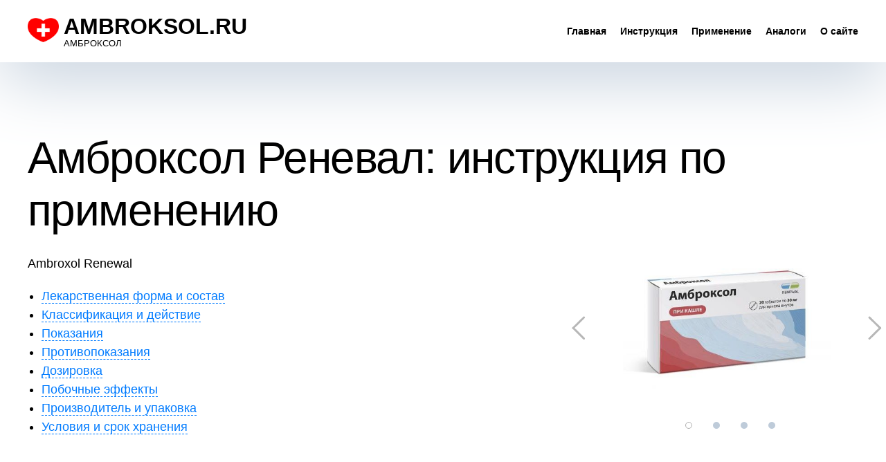

--- FILE ---
content_type: text/html; charset=UTF-8
request_url: https://ambroksol.ru/ambroksol-reneval/
body_size: 14699
content:
<!DOCTYPE html>
<html lang="ru">
<head>
        <!-- Google Tag Manager -->
    <script>(function(w,d,s,l,i){w[l]=w[l]||[];w[l].push({'gtm.start':
                new Date().getTime(),event:'gtm.js'});var f=d.getElementsByTagName(s)[0],
            j=d.createElement(s),dl=l!='dataLayer'?'&l='+l:'';j.async=true;j.src=
            'https://www.googletagmanager.com/gtm.js?id='+i+dl;f.parentNode.insertBefore(j,f);
        })(window,document,'script','dataLayer','GTM-MBBHWZW');</script>
    <!-- End Google Tag Manager -->
    		<!-- Yandex.RTB -->
		<script>window.yaContextCb=window.yaContextCb||[]</script>
		<script src="https://yandex.ru/ads/system/context.js" async></script>
		<meta name='wmail-verification' content='05170bf934a71198c058e131726c3634' />
		<meta charset="utf-8">
<meta name="viewport" content="width=device-width, initial-scale=1">
<meta name="yandex-verification" content="4371beed8a07db77" />
<meta name="google-site-verification" content="TNMSFqSgOPY7JOucCoz2GdSM4L_FNaPYFaxPnPOBpbI" />
    <link rel="icon" href="https://ambroksol.ru/favicon.png" type="image/png">
    <link rel="icon" href="https://ambroksol.ru/favicon-16x16.png" sizes="16x16" type="image/png">
    <link rel="icon" href="https://ambroksol.ru/favicon-32x32.png" sizes="32x32" type="image/png">
    <link rel="icon" href="https://ambroksol.ru/favicon-48x48.png" sizes="48x48" type="image/png">
    <link rel="icon" href="https://ambroksol.ru/favicon-120x120.png" sizes="120x120" type="image/png">
            <meta name="wmail-verification" content="f7787b77ec33f5ae7eb8f59c2709b43f"/>
        	<title>Амброксол Реневал таблетки: инструкция по применению</title>
<link rel="stylesheet" href="">
        <script async src="https://aflt.market.yandex.ru/widget/script/api" type="text/javascript"></script>
        <script type="text/javascript">
            (function (w, d) {
                function start() {
                    var searchText = 'Амброксол Реневал';
                    searchText = searchText.replace(/[^ -a-zа-я0-9]/iu, '');
                    var width = window.innerWidth
                        || document.documentElement.clientWidth
                        || document.body.clientWidth;
                    let containerId = "mobileMarketWrap";
                    if(width > 768){
                        containerId = "marketWrap";
                    }
                    w.removeEventListener("YaMarketAffiliateLoad", start);
                                        w.YaMarketAffiliate.createWidget({
                        type:"models",
                        containerId:containerId,
                        fallback:false,
                        params:{
                            clid:2769987,
                            searchText: searchText,
                            themeId: 4,
                        }
                    }).catch(function(error) {
                        if(width > 768){
                            document.querySelector('.shortcode_title').textContent = 'Купить аналоги';
                        }else{
                            document.querySelector('.mobile_shortcode_title').textContent = 'Купить аналоги';
                        }
                        var front_title = 'Амброксол';
                        front_title = front_title.replace(/[^ -a-zа-я0-9]/iu, '');
                        w.removeEventListener("YaMarketAffiliateLoad", start);
                                                w.YaMarketAffiliate.createWidget({
                            type:"models",
                            containerId:containerId,
                            fallback:false,
                            params:{
                                clid:2769987,
                                searchText: front_title,
                                themeId: 4,
                            }
                        }).catch(function(error) {
                            if(width > 768){
                                containerId = "marketWrap";
                                document.querySelector('.shortcode_title').remove();
                            }else{
                                document.querySelector('.mobile_shortcode_title').remove();
                            }
                        });
                    });
                }
                var wf = d.createElement('script'), s = d.scripts[0];
                wf.src = 'https://aflt.market.yandex.ru/widget/script/api';
                wf.async = true;
                s.parentNode.insertBefore(wf, s);
                w.YaMarketAffiliate
                    ? start()
                    : w.addEventListener("YaMarketAffiliateLoad", start);
            })(window, document);
        </script>
        <meta name='robots' content='index, follow, max-image-preview:large, max-snippet:-1, max-video-preview:-1' />
	<style>img:is([sizes="auto" i], [sizes^="auto," i]) { contain-intrinsic-size: 3000px 1500px }</style>
	
	<!-- This site is optimized with the Yoast SEO plugin v26.4 - https://yoast.com/wordpress/plugins/seo/ -->
	<title>Амброксол Реневал таблетки: инструкция по применению</title>
	<meta name="description" content="💊 Амброксол Реневал таблетки и раствор: инструкция по применению, ❗ противопоказания, побочные эффекты, действие, дозировка, как принимать." />
	<link rel="canonical" href="https://ambroksol.ru/ambroksol-reneval/" />
	<meta property="og:locale" content="ru_RU" />
	<meta property="og:type" content="article" />
	<meta property="og:title" content="Амброксол Реневал таблетки: инструкция по применению" />
	<meta property="og:description" content="💊 Амброксол Реневал таблетки и раствор: инструкция по применению, ❗ противопоказания, побочные эффекты, действие, дозировка, как принимать." />
	<meta property="og:url" content="https://ambroksol.ru/ambroksol-reneval/" />
	<meta property="og:site_name" content="AMBROKSOL.RU" />
	<meta property="article:published_time" content="2022-11-09T17:55:03+00:00" />
	<meta property="article:modified_time" content="2023-03-30T08:41:00+00:00" />
	<meta property="og:image" content="https://ambroksol.ru/wp-content/uploads/sites/9/2021/03/ambroksol-renewal-tabl.jpg" />
	<meta property="og:image:width" content="500" />
	<meta property="og:image:height" content="337" />
	<meta property="og:image:type" content="image/jpeg" />
	<meta name="author" content="Маргарита Балакирева" />
	<meta name="twitter:card" content="summary_large_image" />
	<meta name="twitter:label1" content="Написано автором" />
	<meta name="twitter:data1" content="Маргарита Балакирева" />
	<meta name="twitter:label2" content="Примерное время для чтения" />
	<meta name="twitter:data2" content="4 минуты" />
	<script type="application/ld+json" class="yoast-schema-graph">{"@context":"https://schema.org","@graph":[{"@type":"Article","@id":"https://ambroksol.ru/ambroksol-reneval/#article","isPartOf":{"@id":"https://ambroksol.ru/ambroksol-reneval/"},"author":{"name":"Маргарита Балакирева","@id":"https://ambroksol.ru/#/schema/person/f82c990faf29430f9dd03730ddbe6250"},"headline":"Амброксол Реневал: инструкция по применению","datePublished":"2022-11-09T17:55:03+00:00","dateModified":"2023-03-30T08:41:00+00:00","mainEntityOfPage":{"@id":"https://ambroksol.ru/ambroksol-reneval/"},"wordCount":617,"commentCount":0,"publisher":{"@id":"https://ambroksol.ru/#organization"},"image":{"@id":"https://ambroksol.ru/ambroksol-reneval/#primaryimage"},"thumbnailUrl":"https://ambroksol.ru/wp-content/uploads/sites/9/2021/03/ambroksol-renewal-tabl.jpg","keywords":["заголовки","название"],"articleSection":["oт 12 лет","oт 18 лет","oт 6 лет","амброксол","ингаляции","муколитики","отхаркивающие","раствор без спирта","таблетки"],"inLanguage":"ru-RU","potentialAction":[{"@type":"CommentAction","name":"Comment","target":["https://ambroksol.ru/ambroksol-reneval/#respond"]}]},{"@type":"WebPage","@id":"https://ambroksol.ru/ambroksol-reneval/","url":"https://ambroksol.ru/ambroksol-reneval/","name":"Амброксол Реневал таблетки: инструкция по применению","isPartOf":{"@id":"https://ambroksol.ru/#website"},"primaryImageOfPage":{"@id":"https://ambroksol.ru/ambroksol-reneval/#primaryimage"},"image":{"@id":"https://ambroksol.ru/ambroksol-reneval/#primaryimage"},"thumbnailUrl":"https://ambroksol.ru/wp-content/uploads/sites/9/2021/03/ambroksol-renewal-tabl.jpg","datePublished":"2022-11-09T17:55:03+00:00","dateModified":"2023-03-30T08:41:00+00:00","description":"💊 Амброксол Реневал таблетки и раствор: инструкция по применению, ❗ противопоказания, побочные эффекты, действие, дозировка, как принимать.","breadcrumb":{"@id":"https://ambroksol.ru/ambroksol-reneval/#breadcrumb"},"inLanguage":"ru-RU","potentialAction":[{"@type":"ReadAction","target":["https://ambroksol.ru/ambroksol-reneval/"]}]},{"@type":"ImageObject","inLanguage":"ru-RU","@id":"https://ambroksol.ru/ambroksol-reneval/#primaryimage","url":"https://ambroksol.ru/wp-content/uploads/sites/9/2021/03/ambroksol-renewal-tabl.jpg","contentUrl":"https://ambroksol.ru/wp-content/uploads/sites/9/2021/03/ambroksol-renewal-tabl.jpg","width":500,"height":337,"caption":"Амброксол Реневал таблетки"},{"@type":"BreadcrumbList","@id":"https://ambroksol.ru/ambroksol-reneval/#breadcrumb","itemListElement":[{"@type":"ListItem","position":1,"name":"Главная страница","item":"https://ambroksol.ru/"},{"@type":"ListItem","position":2,"name":"заголовки","item":"https://ambroksol.ru/tag/zagolovki/"},{"@type":"ListItem","position":3,"name":"Амброксол Реневал: инструкция по применению"}]},{"@type":"WebSite","@id":"https://ambroksol.ru/#website","url":"https://ambroksol.ru/","name":"AMBROKSOL.RU","description":"Лекарственное средство, муколитик, вещество","publisher":{"@id":"https://ambroksol.ru/#organization"},"potentialAction":[{"@type":"SearchAction","target":{"@type":"EntryPoint","urlTemplate":"https://ambroksol.ru/?s={search_term_string}"},"query-input":{"@type":"PropertyValueSpecification","valueRequired":true,"valueName":"search_term_string"}}],"inLanguage":"ru-RU"},{"@type":"Organization","@id":"https://ambroksol.ru/#organization","name":"Амброксол","url":"https://ambroksol.ru/","logo":{"@type":"ImageObject","inLanguage":"ru-RU","@id":"https://ambroksol.ru/#/schema/logo/image/","url":"https://ambroksol.ru/wp-content/uploads/sites/9/2021/09/ambroksol.png","contentUrl":"https://ambroksol.ru/wp-content/uploads/sites/9/2021/09/ambroksol.png","width":512,"height":512,"caption":"Амброксол"},"image":{"@id":"https://ambroksol.ru/#/schema/logo/image/"}},{"@type":"Person","@id":"https://ambroksol.ru/#/schema/person/f82c990faf29430f9dd03730ddbe6250","name":"Маргарита Балакирева","image":{"@type":"ImageObject","inLanguage":"ru-RU","@id":"https://ambroksol.ru/#/schema/person/image/","url":"https://secure.gravatar.com/avatar/1621b7e41e6b55ead334e36c81d1ef3428fa5483a73d477411b77add0ff9711d?s=96&d=mm&r=g","contentUrl":"https://secure.gravatar.com/avatar/1621b7e41e6b55ead334e36c81d1ef3428fa5483a73d477411b77add0ff9711d?s=96&d=mm&r=g","caption":"Маргарита Балакирева"},"sameAs":["https://cetirizine.ru"]}]}</script>
	<!-- / Yoast SEO plugin. -->


<link rel='stylesheet' id='wp-block-library-css' href='https://ambroksol.ru/wp-includes/css/dist/block-library/style.min.css?ver=6.8.3' type='text/css' media='all' />
<style id='classic-theme-styles-inline-css' type='text/css'>
/*! This file is auto-generated */
.wp-block-button__link{color:#fff;background-color:#32373c;border-radius:9999px;box-shadow:none;text-decoration:none;padding:calc(.667em + 2px) calc(1.333em + 2px);font-size:1.125em}.wp-block-file__button{background:#32373c;color:#fff;text-decoration:none}
</style>
<style id='global-styles-inline-css' type='text/css'>
:root{--wp--preset--aspect-ratio--square: 1;--wp--preset--aspect-ratio--4-3: 4/3;--wp--preset--aspect-ratio--3-4: 3/4;--wp--preset--aspect-ratio--3-2: 3/2;--wp--preset--aspect-ratio--2-3: 2/3;--wp--preset--aspect-ratio--16-9: 16/9;--wp--preset--aspect-ratio--9-16: 9/16;--wp--preset--color--black: #000000;--wp--preset--color--cyan-bluish-gray: #abb8c3;--wp--preset--color--white: #ffffff;--wp--preset--color--pale-pink: #f78da7;--wp--preset--color--vivid-red: #cf2e2e;--wp--preset--color--luminous-vivid-orange: #ff6900;--wp--preset--color--luminous-vivid-amber: #fcb900;--wp--preset--color--light-green-cyan: #7bdcb5;--wp--preset--color--vivid-green-cyan: #00d084;--wp--preset--color--pale-cyan-blue: #8ed1fc;--wp--preset--color--vivid-cyan-blue: #0693e3;--wp--preset--color--vivid-purple: #9b51e0;--wp--preset--gradient--vivid-cyan-blue-to-vivid-purple: linear-gradient(135deg,rgba(6,147,227,1) 0%,rgb(155,81,224) 100%);--wp--preset--gradient--light-green-cyan-to-vivid-green-cyan: linear-gradient(135deg,rgb(122,220,180) 0%,rgb(0,208,130) 100%);--wp--preset--gradient--luminous-vivid-amber-to-luminous-vivid-orange: linear-gradient(135deg,rgba(252,185,0,1) 0%,rgba(255,105,0,1) 100%);--wp--preset--gradient--luminous-vivid-orange-to-vivid-red: linear-gradient(135deg,rgba(255,105,0,1) 0%,rgb(207,46,46) 100%);--wp--preset--gradient--very-light-gray-to-cyan-bluish-gray: linear-gradient(135deg,rgb(238,238,238) 0%,rgb(169,184,195) 100%);--wp--preset--gradient--cool-to-warm-spectrum: linear-gradient(135deg,rgb(74,234,220) 0%,rgb(151,120,209) 20%,rgb(207,42,186) 40%,rgb(238,44,130) 60%,rgb(251,105,98) 80%,rgb(254,248,76) 100%);--wp--preset--gradient--blush-light-purple: linear-gradient(135deg,rgb(255,206,236) 0%,rgb(152,150,240) 100%);--wp--preset--gradient--blush-bordeaux: linear-gradient(135deg,rgb(254,205,165) 0%,rgb(254,45,45) 50%,rgb(107,0,62) 100%);--wp--preset--gradient--luminous-dusk: linear-gradient(135deg,rgb(255,203,112) 0%,rgb(199,81,192) 50%,rgb(65,88,208) 100%);--wp--preset--gradient--pale-ocean: linear-gradient(135deg,rgb(255,245,203) 0%,rgb(182,227,212) 50%,rgb(51,167,181) 100%);--wp--preset--gradient--electric-grass: linear-gradient(135deg,rgb(202,248,128) 0%,rgb(113,206,126) 100%);--wp--preset--gradient--midnight: linear-gradient(135deg,rgb(2,3,129) 0%,rgb(40,116,252) 100%);--wp--preset--font-size--small: 13px;--wp--preset--font-size--medium: 20px;--wp--preset--font-size--large: 36px;--wp--preset--font-size--x-large: 42px;--wp--preset--spacing--20: 0.44rem;--wp--preset--spacing--30: 0.67rem;--wp--preset--spacing--40: 1rem;--wp--preset--spacing--50: 1.5rem;--wp--preset--spacing--60: 2.25rem;--wp--preset--spacing--70: 3.38rem;--wp--preset--spacing--80: 5.06rem;--wp--preset--shadow--natural: 6px 6px 9px rgba(0, 0, 0, 0.2);--wp--preset--shadow--deep: 12px 12px 50px rgba(0, 0, 0, 0.4);--wp--preset--shadow--sharp: 6px 6px 0px rgba(0, 0, 0, 0.2);--wp--preset--shadow--outlined: 6px 6px 0px -3px rgba(255, 255, 255, 1), 6px 6px rgba(0, 0, 0, 1);--wp--preset--shadow--crisp: 6px 6px 0px rgba(0, 0, 0, 1);}:where(.is-layout-flex){gap: 0.5em;}:where(.is-layout-grid){gap: 0.5em;}body .is-layout-flex{display: flex;}.is-layout-flex{flex-wrap: wrap;align-items: center;}.is-layout-flex > :is(*, div){margin: 0;}body .is-layout-grid{display: grid;}.is-layout-grid > :is(*, div){margin: 0;}:where(.wp-block-columns.is-layout-flex){gap: 2em;}:where(.wp-block-columns.is-layout-grid){gap: 2em;}:where(.wp-block-post-template.is-layout-flex){gap: 1.25em;}:where(.wp-block-post-template.is-layout-grid){gap: 1.25em;}.has-black-color{color: var(--wp--preset--color--black) !important;}.has-cyan-bluish-gray-color{color: var(--wp--preset--color--cyan-bluish-gray) !important;}.has-white-color{color: var(--wp--preset--color--white) !important;}.has-pale-pink-color{color: var(--wp--preset--color--pale-pink) !important;}.has-vivid-red-color{color: var(--wp--preset--color--vivid-red) !important;}.has-luminous-vivid-orange-color{color: var(--wp--preset--color--luminous-vivid-orange) !important;}.has-luminous-vivid-amber-color{color: var(--wp--preset--color--luminous-vivid-amber) !important;}.has-light-green-cyan-color{color: var(--wp--preset--color--light-green-cyan) !important;}.has-vivid-green-cyan-color{color: var(--wp--preset--color--vivid-green-cyan) !important;}.has-pale-cyan-blue-color{color: var(--wp--preset--color--pale-cyan-blue) !important;}.has-vivid-cyan-blue-color{color: var(--wp--preset--color--vivid-cyan-blue) !important;}.has-vivid-purple-color{color: var(--wp--preset--color--vivid-purple) !important;}.has-black-background-color{background-color: var(--wp--preset--color--black) !important;}.has-cyan-bluish-gray-background-color{background-color: var(--wp--preset--color--cyan-bluish-gray) !important;}.has-white-background-color{background-color: var(--wp--preset--color--white) !important;}.has-pale-pink-background-color{background-color: var(--wp--preset--color--pale-pink) !important;}.has-vivid-red-background-color{background-color: var(--wp--preset--color--vivid-red) !important;}.has-luminous-vivid-orange-background-color{background-color: var(--wp--preset--color--luminous-vivid-orange) !important;}.has-luminous-vivid-amber-background-color{background-color: var(--wp--preset--color--luminous-vivid-amber) !important;}.has-light-green-cyan-background-color{background-color: var(--wp--preset--color--light-green-cyan) !important;}.has-vivid-green-cyan-background-color{background-color: var(--wp--preset--color--vivid-green-cyan) !important;}.has-pale-cyan-blue-background-color{background-color: var(--wp--preset--color--pale-cyan-blue) !important;}.has-vivid-cyan-blue-background-color{background-color: var(--wp--preset--color--vivid-cyan-blue) !important;}.has-vivid-purple-background-color{background-color: var(--wp--preset--color--vivid-purple) !important;}.has-black-border-color{border-color: var(--wp--preset--color--black) !important;}.has-cyan-bluish-gray-border-color{border-color: var(--wp--preset--color--cyan-bluish-gray) !important;}.has-white-border-color{border-color: var(--wp--preset--color--white) !important;}.has-pale-pink-border-color{border-color: var(--wp--preset--color--pale-pink) !important;}.has-vivid-red-border-color{border-color: var(--wp--preset--color--vivid-red) !important;}.has-luminous-vivid-orange-border-color{border-color: var(--wp--preset--color--luminous-vivid-orange) !important;}.has-luminous-vivid-amber-border-color{border-color: var(--wp--preset--color--luminous-vivid-amber) !important;}.has-light-green-cyan-border-color{border-color: var(--wp--preset--color--light-green-cyan) !important;}.has-vivid-green-cyan-border-color{border-color: var(--wp--preset--color--vivid-green-cyan) !important;}.has-pale-cyan-blue-border-color{border-color: var(--wp--preset--color--pale-cyan-blue) !important;}.has-vivid-cyan-blue-border-color{border-color: var(--wp--preset--color--vivid-cyan-blue) !important;}.has-vivid-purple-border-color{border-color: var(--wp--preset--color--vivid-purple) !important;}.has-vivid-cyan-blue-to-vivid-purple-gradient-background{background: var(--wp--preset--gradient--vivid-cyan-blue-to-vivid-purple) !important;}.has-light-green-cyan-to-vivid-green-cyan-gradient-background{background: var(--wp--preset--gradient--light-green-cyan-to-vivid-green-cyan) !important;}.has-luminous-vivid-amber-to-luminous-vivid-orange-gradient-background{background: var(--wp--preset--gradient--luminous-vivid-amber-to-luminous-vivid-orange) !important;}.has-luminous-vivid-orange-to-vivid-red-gradient-background{background: var(--wp--preset--gradient--luminous-vivid-orange-to-vivid-red) !important;}.has-very-light-gray-to-cyan-bluish-gray-gradient-background{background: var(--wp--preset--gradient--very-light-gray-to-cyan-bluish-gray) !important;}.has-cool-to-warm-spectrum-gradient-background{background: var(--wp--preset--gradient--cool-to-warm-spectrum) !important;}.has-blush-light-purple-gradient-background{background: var(--wp--preset--gradient--blush-light-purple) !important;}.has-blush-bordeaux-gradient-background{background: var(--wp--preset--gradient--blush-bordeaux) !important;}.has-luminous-dusk-gradient-background{background: var(--wp--preset--gradient--luminous-dusk) !important;}.has-pale-ocean-gradient-background{background: var(--wp--preset--gradient--pale-ocean) !important;}.has-electric-grass-gradient-background{background: var(--wp--preset--gradient--electric-grass) !important;}.has-midnight-gradient-background{background: var(--wp--preset--gradient--midnight) !important;}.has-small-font-size{font-size: var(--wp--preset--font-size--small) !important;}.has-medium-font-size{font-size: var(--wp--preset--font-size--medium) !important;}.has-large-font-size{font-size: var(--wp--preset--font-size--large) !important;}.has-x-large-font-size{font-size: var(--wp--preset--font-size--x-large) !important;}
:where(.wp-block-post-template.is-layout-flex){gap: 1.25em;}:where(.wp-block-post-template.is-layout-grid){gap: 1.25em;}
:where(.wp-block-columns.is-layout-flex){gap: 2em;}:where(.wp-block-columns.is-layout-grid){gap: 2em;}
:root :where(.wp-block-pullquote){font-size: 1.5em;line-height: 1.6;}
</style>
<link rel='stylesheet' id='contact-form-7-css' href='https://ambroksol.ru/wp-content/plugins/contact-form-7/includes/css/styles.css?ver=6.1.3' type='text/css' media='all' />
<link rel='stylesheet' id='faq-block-css' href='https://ambroksol.ru/wp-content/plugins/light-custom-fields/assets/css/faq-block.css?ver=1769619088' type='text/css' media='all' />
<link rel='stylesheet' id='yandex-affiliate-css-css' href='https://ambroksol.ru/wp-content/plugins/yandex-affiliate_widget/assets/css/yandex-affiliate.css?ver=6.8.3' type='text/css' media='all' />
<link rel='stylesheet' id='slick-css-css' href='https://ambroksol.ru/wp-content/themes/essentialmedicines/includes/css/slick.css?ver=6.8.3' type='text/css' media='all' />
<link rel='stylesheet' id='bootstrap-css-css' href='https://ambroksol.ru/wp-content/themes/essentialmedicines/includes/css/bootstrap.css?ver=6.8.3' type='text/css' media='all' />
<link rel='stylesheet' id='new-stylesheet-css' href='https://ambroksol.ru/wp-content/themes/essentialmedicines/scss/style.css?ver=6.8.3' type='text/css' media='all' />
<script type="text/javascript" src="https://ambroksol.ru/wp-includes/js/jquery/jquery.min.js?ver=3.7.1" id="jquery-core-js"></script>
<script type="text/javascript" src="https://ambroksol.ru/wp-includes/js/jquery/jquery-migrate.min.js?ver=3.4.1" id="jquery-migrate-js"></script>
<script type="text/javascript" src="https://ambroksol.ru/wp-content/themes/essentialmedicines/js/slick-carousel.js?ver=6.8.3" id="slick-js-js"></script>
<script type="text/javascript" src="https://ambroksol.ru/wp-content/themes/essentialmedicines/js/lazyload.min.js?ver=6.8.3" id="lazyload-js-js"></script>
<link rel='shortlink' href='https://ambroksol.ru/?p=8506' />
        <style>

        </style>
        <link rel="icon" href="https://ambroksol.ru/wp-content/uploads/sites/9/2021/01/cropped-favicon-32x32.png" sizes="32x32" />
<link rel="icon" href="https://ambroksol.ru/wp-content/uploads/sites/9/2021/01/cropped-favicon-192x192.png" sizes="192x192" />
<link rel="apple-touch-icon" href="https://ambroksol.ru/wp-content/uploads/sites/9/2021/01/cropped-favicon-180x180.png" />
<meta name="msapplication-TileImage" content="https://ambroksol.ru/wp-content/uploads/sites/9/2021/01/cropped-favicon-270x270.png" />
<!--<script data-ad-client="ca-pub-5447484884573829" async src="https://pagead2.googlesyndication.com/pagead/js/adsbygoogle.js"></script>-->
<style type="text/css">
	@media (min-width: 1201px) {
		.toggle-menu,
		.mobile-menu {
			display: none;
		}
	}
	@media (max-width: 1200px) {
		nav.menu {
			display: none;
		}
		#Top_bar {
			display: flex;
			justify-content: space-between;
			align-items: center;
		}
		.toggle-menu {
			margin-right: 10%;
			align-items: center;
		}
	}
        </style>
</head>
<body data-rsssl=1 class="wp-singular post-template-default single single-post postid-8506 single-format-standard wp-theme-essentialmedicines">
    <!-- Google Tag Manager (noscript) -->
    <noscript><iframe src="https://www.googletagmanager.com/ns.html?id=GTM-MBBHWZW"
                      height="0" width="0" style="display:none;visibility:hidden"></iframe></noscript>
    <!-- End Google Tag Manager (noscript) -->
    <div class="wrap">
    <header>
        <nav class="navbar navbar-expand-xl wrap">
            <a class="logo" href="/">
                <img width="45" height="34" src="https://ambroksol.ru/wp-content/themes/essentialmedicines/images/header-heart.png" alt="">
<!--                <img width="45" height="34" src="--><!--">-->
                <div class="title">
                                        <span class="big">AMBROKSOL.RU</span>
<!--                    <span class="big">--><!--</span>-->
                    <span class="small">АМБРОКСОЛ</span>
                </div>
            </a>
            <button class="navbar-toggler" type="button" data-toggle="collapse" data-target="#navbarNavAltMarkup" aria-controls="navbarNavAltMarkup" aria-expanded="false" aria-label="Toggle navigation">
                <span class="navbar-toggler-icon"></span>
            </button>
            <div class="d-none d-xl-flex menu-wrap">
                <div class="collapse navbar-collapse menu justify-content-end">
                    <ul id="menu-main" class="navbar-nav"><li id="menu-item-7492" class="menu-item menu-item-type-post_type menu-item-object-page menu-item-home menu-item-7492"><a href="https://ambroksol.ru/">Главная</a></li>
<li id="menu-item-7370" class="menu-item menu-item-type-post_type menu-item-object-page menu-item-7370"><a href="https://ambroksol.ru/instrukciya/">Инструкция</a></li>
<li id="menu-item-7887" class="menu-item menu-item-type-custom menu-item-object-custom menu-item-has-children menu-item-7887"><a href="#">Применение</a>
<ul class="sub-menu">
	<li id="menu-item-7888" class="menu-item menu-item-type-post_type menu-item-object-page menu-item-7888"><a href="https://ambroksol.ru/pri-vlazhnom-kashle/">При влажном кашле</a></li>
	<li id="menu-item-7938" class="menu-item menu-item-type-post_type menu-item-object-page menu-item-7938"><a href="https://ambroksol.ru/pri-suhom-kashle/">При сухом кашле</a></li>
	<li id="menu-item-8564" class="menu-item menu-item-type-post_type menu-item-object-page menu-item-8564"><a href="https://ambroksol.ru/dlya-detey/">Для детей</a></li>
</ul>
</li>
<li id="menu-item-8375" class="menu-item menu-item-type-post_type menu-item-object-page menu-item-8375"><a href="https://ambroksol.ru/analogi/">Аналоги</a></li>
<li id="menu-item-7371" class="menu-item menu-item-type-post_type menu-item-object-page menu-item-7371"><a href="https://ambroksol.ru/o-nas/">О сайте</a></li>
</ul>                </div>
            </div>
            <div class="d-flex d-xl-none menu-wrap">
                <div class="collapse navbar-collapse menu justify-content-end" id="navbarNavAltMarkup">
                    <ul id="menu-mobile-menu" class="navbar-nav"><li id="menu-item-7494" class="menu-item menu-item-type-post_type menu-item-object-page menu-item-home menu-item-7494"><a href="https://ambroksol.ru/">Главная</a></li>
<li id="menu-item-7368" class="menu-item menu-item-type-post_type menu-item-object-page menu-item-7368"><a href="https://ambroksol.ru/instrukciya/">Инструкция</a></li>
<li id="menu-item-7937" class="menu-item menu-item-type-post_type menu-item-object-page menu-item-7937"><a href="https://ambroksol.ru/pri-vlazhnom-kashle/">При влажном кашле</a></li>
<li id="menu-item-7936" class="menu-item menu-item-type-post_type menu-item-object-page menu-item-7936"><a href="https://ambroksol.ru/pri-suhom-kashle/">При сухом кашле</a></li>
<li id="menu-item-8565" class="menu-item menu-item-type-post_type menu-item-object-page menu-item-8565"><a href="https://ambroksol.ru/dlya-detey/">Для детей</a></li>
<li id="menu-item-8374" class="menu-item menu-item-type-post_type menu-item-object-page menu-item-8374"><a href="https://ambroksol.ru/analogi/">Аналоги</a></li>
<li id="menu-item-7369" class="menu-item menu-item-type-post_type menu-item-object-page menu-item-7369"><a href="https://ambroksol.ru/o-nas/">О сайте</a></li>
</ul>                </div>
            </div>
        </nav>
    </header>    <div class="content">
                    <div id="yandex_rtb"></div>
            <script>window.yaContextCb.push(()=>{
            if (window.matchMedia('only screen and (min-device-width: 768px)').matches){
            Ya.Context.AdvManager.render({
                renderTo: 'yandex_rtb',
                blockId: 'R-A-1829579-9'
            })
            }
            })</script>
                <div class="row-8">
            <div class="container">
                <div class="row justify-content-start">
                    <div class="col-12">
                        <h1>Амброксол Реневал: инструкция по применению</h1>
                    </div>
                    <div class="col-7 short-info">
                        <p>Ambroxol Renewal<br />
<!-- wp:list --></p>
<ul>
<li><a href="#forma">Лекарственная форма и состав</a></li>
<li><a href="#gruppa">Классификация и действие</a></li>
<li><a href="#pokaz">Показания</a></li>
<li><a href="#protivo">Противопоказания</a></li>
<li><a href="#doz">Дозировка</a></li>
<li><a href="#poboch">Побочные эффекты</a></li>
<li><a href="#proizv">Производитель и упаковка</a></li>
<li><a href="#hran">Условия и срок хранения</a></li>
</ul>
<p><!-- /wp:list --></p>
                    </div>
                    <div class="col-1"></div>
                    <div class="col-4">
                        <div class="slider">
                            <div class="item d-flex justify-content-center"><img src="/wp-content/themes/essentialmedicines/images/preload1.svg" data-src="https://ambroksol.ru/wp-content/uploads/sites/9/2021/11/ambroksol-renewal-tabl-e1636128139127.jpg" class="lazy" ></div><div class="item d-flex justify-content-center"><img src="/wp-content/themes/essentialmedicines/images/preload1.svg" data-src="https://ambroksol.ru/wp-content/uploads/sites/9/2022/11/ambroxol-renewal-tab.jpg" class="lazy" ></div><div class="item d-flex justify-content-center"><img src="/wp-content/themes/essentialmedicines/images/preload1.svg" data-src="https://ambroksol.ru/wp-content/uploads/sites/9/2022/11/ambroxol-renewal-rastvor.jpg" class="lazy" ></div><div class="item d-flex justify-content-center"><img src="/wp-content/themes/essentialmedicines/images/preload1.svg" data-src="https://ambroksol.ru/wp-content/uploads/sites/9/2022/11/ambroxol-renewal-rastvor0.jpg" class="lazy" ></div>                        </div>
                                <h2 class="mobile_shortcode_title">Купить Амброксол Реневал</h2>
        <noindex>
            <div id="mobileMarketWrap" class="items d-flex flex-wrap">
            </div>
        </noindex>
                            </div>
                </div>
            </div>
        </div>
        <div class="row-7 container">
            <div class="row justify-content-between">
                <div class="col-7">
                    
<h2 class="wp-block-heading" id="forma">Амброксол Реневал таблетки</h2>



<p>Таблетки&nbsp;белого или белого с желтоватым оттенком цвета, круглые, плоскоцилиндрические, с фаской и риской.</p>



<h3 class="wp-block-heading" id="sostav">Состав</h3>



<p><strong><strong>Активное вещество</strong>:</strong> гидрохлорид амброксола — 30 мг.</p>



<p><strong>Вспомогательные компоненты</strong>: лактозы моногидрат, крахмал кукурузный, кремния диоксид коллоидный (аэросил), магния стеарат.</p>



<div id="yandex_rtb"></div>
<script>window.yaContextCb.push(()=>{
if (window.matchMedia('only screen and (max-device-width: 767px)').matches){
  Ya.Context.AdvManager.render({
    renderTo: 'yandex_rtb',
    blockId: 'R-A-1829579-7'
  })
}
})</script>



<h2 class="wp-block-heading">Амброксол Реневал раствор</h2>



<p>Раствор для приема внутрь и ингаляций&nbsp;бесцветный или коричневого цвета, прозрачный, со слабым характерным запахом.</p>



<h3 class="wp-block-heading" id="sostav">Состав</h3>



<p><strong><strong>Активное вещество</strong>:</strong> гидрохлорид амброксола — 7,5 мг/мл.</p>



<p><strong>Вспомогательные компоненты</strong>: натрия хлорид, натрия гидрофосфата дигидрат, лимонной кислоты моногидрат, бензалкония хлорид, вода очищенная.</p>



<h2 class="wp-block-heading" id="gruppa">Фармакологическая группа </h2>



<ul class="wp-block-list">
<li>Муколитические и отхаркивающие препараты. </li>



<li>Секретолитики и стимуляторы моторной функции дыхательных путей.</li>
</ul>



<h2 class="wp-block-heading">Действие</h2>



<p>Муколитическое средство с отхаркивающим действием. Вещество увеличивает секрецию желез дыхательных путей, стимулирует активность ворсинок дыхательных путей, усиливает образование сурфактанта в легких.</p>



<div class="wp-block-buttons is-layout-flex wp-block-buttons-is-layout-flex">
<div class="wp-block-button is-style-outline is-style-outline--1"><a class="wp-block-button__link wp-element-button" href="https://ambroksol.ru/instrukciya/" style="border-radius:4px">Описание и применение вещества</a></div>
</div>



<!-- Yandex.RTB R-A-1829579-2 -->
<div id="yandex_rtb_R-A-1829579-2"></div>
<script>window.yaContextCb.push(()=>{
  Ya.Context.AdvManager.render({
    renderTo: 'yandex_rtb_R-A-1829579-2',
    blockId: 'R-A-1829579-2'
  })
})</script>



<h2 class="wp-block-heading" id="pokaz">Реневал: показания</h2>



<p>Заболевания дыхательных путей с образованием вязкой мокроты: </p>



<ul class="wp-block-list">
<li>острый и хронический бронхит; </li>



<li>пневмония;</li>



<li>хроническая обструктивная болезнь легких;</li>



<li>бронхиальная астма с затрудненным отхождением мокроты;</li>



<li>бронхоэктатическая болезнь.</li>
</ul>



<h2 class="wp-block-heading" id="protivo">Противопоказания</h2>



<ul class="wp-block-list">
<li>Гиперчувствительность к амброксолу или другим составляющим препарата; </li>



<li>I триместр беременности и период грудного вскармливания; </li>



<li>для таблеток — возраст до 6 лет; для раствора — до 2 лет;</li>



<li>для таблеток — непереносимость лактозы, дефицит лактазы, глюкозо-галактозная мальабсорбция.</li>
</ul>



<p><strong>С осторожностью</strong> применяется при: </p>



<ul class="wp-block-list">
<li>нарушении моторики бронхов и увеличении секреции слизи;</li>



<li>язве желудка или двенадцатиперстной кишки, </li>



<li>почечной и/или печеночной недостаточности, </li>



<li>беременности (II и III триместр).</li>
</ul>



<h2 class="wp-block-heading">Асброксол Реневал при беременности</h2>



<p>Вещество проникает через плацентарный барьер. Препарат противопоказан в I триместре беременности, во II и III триместре назначение возможно, если ожидаемый эффект терапии превышает потенциальный риск для плода. На время лечения следует отказаться от грудного вскармливания.</p>



<h2 class="wp-block-heading" id="doz">Амброксол Реневал: применение</h2>



<!-- Yandex.RTB R-A-1829579-3 -->
<div id="yandex_rtb_R-A-1829579-3"></div>
<script>window.yaContextCb.push(()=>{
  Ya.Context.AdvManager.render({
    renderTo: 'yandex_rtb_R-A-1829579-3',
    blockId: 'R-A-1829579-3'
  })
})</script>



<h3 class="wp-block-heading">Таблетки</h3>



<p>Амброксол Реневал в таблетках принимают внутрь, запивая жидкостью. Принимать независимо от приема пищи.</p>



<ul class="wp-block-list">
<li><strong>Взрослым и детям старше 12 лет</strong>: по 1 таблетке (30 мг) 3 раза в сутки в первые 2–3 дня, затем&nbsp;— по 1 штуке 2 раза в сутки или по 1/2 таблетки 3 раза в сутки. </li>



<li><strong>Детям 6–12 лет</strong>: по 1/2 таблетки 2–3 раза в сутки.</li>
</ul>



<p>Во время лечения необходимо употреблять много жидкости, так как это усиливает муколитический эффект препарата. В случае сохранения симптомов заболевания в течение 4–5 дней от начала применения рекомендуется обратиться к врачу.</p>



<h3 class="wp-block-heading">Раствор для приема внутрь</h3>



<p>Капли можно разводить в воде, чае, соке или молоке. 1 мл раствора = 40 капель. Применять Амброксол Реневал можно независимо от приема пищи.</p>



<ul class="wp-block-list">
<li><strong>Взрослым и детям старше 12 лет:</strong> 4 мл (160 капель) 3 раза в сутки;</li>



<li><strong>детям от 6 до 12 лет:</strong> 2 мл (80 капель) 2-3 раза в сутки;</li>



<li><strong>детям от 2 до 6 лет:</strong> 1 мл (40 капель) 3 раза в сутки;</li>



<li>детям до 2 лет (только под контролем врача!): 1 мл (40 капель) 2 раза в сутки.</li>
</ul>



<h3 class="wp-block-heading">Раствор для ингаляций</h3>



<ul class="wp-block-list">
<li><strong>Взрослым и детям старше 6 лет:</strong> 1-2 ингаляции по 2-3 мл в сутки;</li>



<li><strong>детям до 6 лет:</strong> 1-2 ингаляции по 2 мл в сутки.</li>
</ul>



<p>Амброксол Реневал можно применять, используя любое современное оборудование для ингаляций (кроме паровых ингаляторов). Для достижения оптимального увлажнения при ингаляциях, рекомендуемое количество лекарственного препарата доводят до метки 4-6 мл растворителем (натрия хлорид 0,9 %) в емкости небулайзера. Поскольку при ингаляционной терапии глубокий вдох может спровоцировать кашель, ингаляции следует проводить в режиме обычного дыхания. Перед ингаляцией рекомендуется подогреть ингаляционный раствор до температуры тела.<br>Больным с бронхиальной астмой рекомендуется проводить ингаляцию после применения  бронхолитических препаратов, во избежание неспецифического раздражения дыхательных путей и их спазма</p>



<h2 class="wp-block-heading" id="poboch">Побочное действие</h2>



<p>Тошнота, сухость слизистой оболочки дыхательных путей и полости рта, снижение чувствительности во рту, нарушение вкусовых ощущений.</p>



<p>Аллергические реакции:&nbsp;кожная сыпь, крапивница, ангионевротический отек; в отдельных случаях&nbsp;— аллергический контактный дерматит, острые анафилактические реакции.</p>



<p>При длительном применении в высоких дозах: изжога, боль в животе, рвота, диарея.</p>



<!-- Yandex.RTB R-A-1829579-4 -->
<div id="yandex_rtb_R-A-1829579-4"></div>
<script>window.yaContextCb.push(()=>{
  Ya.Context.AdvManager.render({
    renderTo: 'yandex_rtb_R-A-1829579-4',
    blockId: 'R-A-1829579-4'
  })
})</script>



<h2 class="wp-block-heading" id="proizv">Производство</h2>



<p>АО «ПФК Обновление» (Россия)</p>



<h2 class="wp-block-heading">Упаковка</h2>



<ul class="wp-block-list">
<li>По 10 таблеток в контурной ячейковой упаковке. 2, 3, 5 упаковок в картонной пачке.</li>



<li>4 мл раствора в тюбике-капельнице с клапаном. 10 тюбик-капельниц с лекарственным препаратом и 10 тюбик-капельниц с растворителем (Натрия хлорид буфус) в картонной пачке.</li>



<li>По 50 или 100 мл раствора во флаконе темного стекла. Флакон с мерным стаканчиком в картонной пачке.</li>
</ul>



<h2 class="wp-block-heading" id="hran">Хранение</h2>



<p>Хранить Амброксол Реневал следует в недоступном для детей месте при температуре не выше 30&nbsp;°C. Срок годности — 5 лет.</p>



<h2 class="wp-block-heading">Рецепт</h2>



<p>Амброксол Реневал отпускается в аптеках без рецепта.<br></p>





<!-- Yandex.RTB R-A-1829579-1 -->
<script>window.yaContextCb.push(()=>{
  Ya.Context.AdvManager.render({
    type: 'floorAd',    
    blockId: 'R-A-1829579-1'
  })
})</script>
                                        
                                        
<!--                    --><!--                        <div class="section">-->
<!--                            <div class="h2"></div>-->
<!--                            --><!--                        </div>-->
<!--                    -->                </div>
                <div class="col-4">
                    <div class="section">

                                                <h3>Официальная инструкция</h3>
                        <div class="link d-flex justify-content-start">
                            <a href="https://www.renewal.ru/upload/iblock/475/Ambroxol-_Renewal_-30mg_tabletki_20.pdf" class="d-flex">
                                <img src="/wp-content/themes/essentialmedicines/images/img-27.png">
                                <div class="right d-flex flex-column">
                                    <span>Скачать</span>
                                    <span>ЛП-006852 (таблетки)</span>
                                    <span>2021</span>
                                </div>
                            </a>
                        </div>
                        
                                                    <div class="link d-flex justify-content-start">
                                <a href="https://www.renewal.ru/upload/iblock/393/Ambroxol_Renewal_rastvor_7.5-mg_ml_4-ml_n_15.pdf" class="d-flex">
                                    <img src="/wp-content/themes/essentialmedicines/images/img-27.png">
                                    <div class="right d-flex flex-column">
                                        <span>Скачать</span>
                                                                                    <span>ЛП-004481 (раствор)</span>
                                                                                                                            <span>2022</span>
                                                                            </div>
                                </a>
                            </div>
                                                <p>Состав и форма выпуска препаратов разных производителей может отличаться. Точная информация указана в инструкции, вложенной в упаковку.</p>
                    </div>
                    <div class="offers-wrap" id="prices">
                                <div class="section products affiliate">
            <h2 class="shortcode_title hidden">Купить Амброксол Реневал</h2>
            <noindex>
                <div id="marketWrap" class="items d-flex flex-wrap">
                </div>
            </noindex>
        </div>
                            </div>
                                                                                                        <div class="section products">
                            <h2>Похожие препараты</h2>
                            <div class="items d-flex flex-wrap">
                                                                    <a href="/ambroksol-tabletki" class="item">
                                        <div class="thumbnail d-flex justify-content-center align-items-center">
                                            <img width="600" height="600" src="https://ambroksol.ru/wp-content/uploads/sites/9/2021/03/ambrokosol-ozon-tabl.jpg" class="attachment-full size-full wp-post-image" alt="Амброксол таблетки" decoding="async" fetchpriority="high" srcset="https://ambroksol.ru/wp-content/uploads/sites/9/2021/03/ambrokosol-ozon-tabl.jpg 600w, https://ambroksol.ru/wp-content/uploads/sites/9/2021/03/ambrokosol-ozon-tabl-300x300.jpg 300w, https://ambroksol.ru/wp-content/uploads/sites/9/2021/03/ambrokosol-ozon-tabl-150x150.jpg 150w" sizes="(max-width: 600px) 100vw, 600px" />                                        </div>
                                                                                <div class="item-title">Амброксол таблетки</div>
                                    </a>
                                                                        <a href="/ascoril" class="item">
                                        <div class="thumbnail d-flex justify-content-center align-items-center">
                                            <img width="400" height="400" src="https://ambroksol.ru/wp-content/uploads/sites/9/2021/03/ascoril-tab.png" class="attachment-full size-full wp-post-image" alt="Аскорил инструкция по применению" decoding="async" srcset="https://ambroksol.ru/wp-content/uploads/sites/9/2021/03/ascoril-tab.png 400w, https://ambroksol.ru/wp-content/uploads/sites/9/2021/03/ascoril-tab-300x300.png 300w, https://ambroksol.ru/wp-content/uploads/sites/9/2021/03/ascoril-tab-150x150.png 150w" sizes="(max-width: 400px) 100vw, 400px" />                                        </div>
                                                                                <div class="item-title">Аскорил таблетки</div>
                                    </a>
                                                                        <a href="/acc-long" class="item">
                                        <div class="thumbnail d-flex justify-content-center align-items-center">
                                            <img width="300" height="157" src="https://ambroksol.ru/wp-content/uploads/sites/9/2022/11/acc-long.jpg" class="attachment-full size-full wp-post-image" alt="АЦЦ Лонг" decoding="async" />                                        </div>
                                                                                <div class="item-title">АЦЦ Лонг</div>
                                    </a>
                                                                        <a href="/acc-tabletki" class="item">
                                        <div class="thumbnail d-flex justify-content-center align-items-center">
                                            <img width="300" height="253" src="https://ambroksol.ru/wp-content/uploads/sites/9/2021/11/acc-tabletki3jpg-1.png" class="attachment-full size-full wp-post-image" alt="АЦЦ таблетки шипучие" decoding="async" />                                        </div>
                                                                                <div class="item-title">АЦЦ таблетки шипучие</div>
                                    </a>
                                                                </div>
                        </div>
                    
                    <!-- <div cass="section">
                        <div class="h2">Реклама</div>
                    </div> -->
                                                            <div class="section">
                        <div class="comments">
                                                        <div class="comments-wrap">
                                                        </div>
                                                        </div>

                        <div class="h2">Добавить комментарий</div>
                                                
            <form class="wpuf-form-add wpuf-form-layout1 wpuf-theme-style" action="" method="post">

                
                <script type="text/javascript">
                    if ( typeof wpuf_conditional_items === 'undefined' ) {
                        wpuf_conditional_items = [];
                    }

                    if ( typeof wpuf_plupload_items === 'undefined' ) {
                        wpuf_plupload_items = [];
                    }

                    if ( typeof wpuf_map_items === 'undefined' ) {
                        wpuf_map_items = [];
                    }
                </script>

                <ul class="wpuf-form form-label-hidden">

                            <li class="wpuf-el post_title field-size-large" data-label="">
                    <div class="wpuf-label">
            <label for="post_title_7625">
                 <span class="required">*</span>            </label>
        </div>
        
            <div class="wpuf-fields">
                <input
                    class="textfield wpuf_post_title_7625"
                    id="post_title_7625"
                    type="text"
                    data-duplicate=""
                    data-required="yes"
                    data-type="text" name="post_title"
                    placeholder="Ваше имя"
                    value=""
                    size="40"
                />

                <span class="wpuf-wordlimit-message wpuf-help"></span>
                            </div>
                    </li>
        
            <li class="wpuf-el text field-size-large" data-label="">

                    <div class="wpuf-label">
            <label for="text_7625">
                            </label>
        </div>
        
            <div class="wpuf-fields">
                <input
                    class="textfield wpuf_text_7625"
                    id="text_7625"
                    type="text"
                    data-required="no"
                    data-type="text" name="text"
                    placeholder="Email"
                    value=""
                    size="40"
                />

                <span class="wpuf-wordlimit-message wpuf-help"></span>
                            </div>

            
        </li>

                </li>
                    <li class="wpuf-el post_content" data-label="">
                    <div class="wpuf-label">
            <label for="post_content_7625">
                 <span class="required">*</span>            </label>
        </div>
        
                            <div class="wpuf-fields">
            
                            <textarea
                class="textareafield  wpuf_post_content_7625"
                id="post_content_7625"
                name="post_content"
                data-required="yes"
                data-type="textarea"
                placeholder="Текст"
                rows="5"
                cols="25"
            ></textarea>
            <span class="wpuf-wordlimit-message wpuf-help"></span>

                    
                </div>
        </li>
        
        <li class="wpuf-submit">
            <div class="wpuf-label">
                &nbsp;
            </div>

            <input type="hidden" id="_wpnonce" name="_wpnonce" value="2b75d8d403" /><input type="hidden" name="_wp_http_referer" value="/ambroksol-reneval/" />            <input type="hidden" name="form_id" value="7625">
            <input type="hidden" name="page_id" value="8506">
            <input type="hidden" id="del_attach" name="delete_attachments[]">
            <input type="hidden" name="action" value="wpuf_submit_post">

            
                            <input type="submit" class="wpuf-submit-button wpuf_submit_7625" name="submit" value="Добавить комментарий" />
            
                    </li>

        
                </ul>

            </form>

                                                            <p class="notice">Нажимая на кнопку, я соглашаюсь на обработку <a href="/politika-konfidencialnosti/">персональных данных</a></p>
                    </div>
                                    </div>
            </div>
        </div>
    </div>
</div><!-- end wrap -->

<div id="modal-bg"></div>
<div id="modal-reviews">
    <div class="close-btn"></div>
    <div class="form-title">
        <p class="reviews-title">Комментарии</p>
        <div class="clone-reviews-wrap"></div>
    </div>
</div>
<div class="warning">18+ Информация на сайте ambroksol.ru не может быть использована для постановки диагноза, назначения лечения и не заменяет прием врача.</div>
<footer>
	<div class="container">
		<div class="row">
			<div class="col-sm left">
				<a class="logo" href="/">
		    		<img width="45" height="34" src="https://ambroksol.ru/wp-content/themes/essentialmedicines/images/footer_logo.png" alt="">
		    		<div class="title">
		    			<span class="big">AMBROKSOL.RU</span>
		    			<span class="small">АМБРОКСОЛ</span>
		    		</div>
		    	</a>
                		    	<p>Амброксол ру — официальный сайт: статьи, инструкция, показания, противопоказания, дозировка</p>
		    	<div class="copyright">© ООО «ХАНТЕР», 2019-2026</div>
			</div>
			<div class="col-sm">
				<div class="d-flex">  
					<div class="col-sm">
						<div class="col-title">Правила и безопасность</div>
                        <ul id="menu-footer-rules" class="footer-rules"><li id="menu-item-7365" class="menu-item menu-item-type-custom menu-item-object-custom menu-item-7365"><a href="/polzovatelskoe-soglashenie/">Пользовательское соглашение</a></li>
<li id="menu-item-7376" class="menu-item menu-item-type-post_type menu-item-object-page menu-item-7376"><a href="https://ambroksol.ru/politika-konfidencialnosti/">Политика конфиденциальности</a></li>
<li id="menu-item-7367" class="menu-item menu-item-type-custom menu-item-object-custom menu-item-7367"><a href="/politika-cookies/">Политика Cookies</a></li>
</ul>					</div>
					<div class="col-sm">
						<div class="col-title">О препарате</div>
                        <ul id="menu-footer" class="footer-migraine"><li id="menu-item-7355" class="menu-item menu-item-type-custom menu-item-object-custom menu-item-7355"><a href="/instrukciya/">Инструкция</a></li>
<li id="menu-item-8167" class="menu-item menu-item-type-post_type menu-item-object-page menu-item-8167"><a href="https://ambroksol.ru/pri-suhom-kashle/">При сухом кашле</a></li>
<li id="menu-item-8168" class="menu-item menu-item-type-post_type menu-item-object-page menu-item-8168"><a href="https://ambroksol.ru/pri-vlazhnom-kashle/">При влажном кашле</a></li>
<li id="menu-item-8376" class="menu-item menu-item-type-post_type menu-item-object-page menu-item-8376"><a href="https://ambroksol.ru/analogi/">Аналоги</a></li>
</ul>					</div>
					<div class="col-sm">
						<div class="col-title">О нас</div>
                        <ul id="menu-footer-about_us" class="footer-about_us"><li id="menu-item-7357" class="menu-item menu-item-type-custom menu-item-object-custom menu-item-7357"><a href="/o-nas/">Рекламное сотрудничество ePN</a></li>
<li id="menu-item-7358" class="menu-item menu-item-type-custom menu-item-object-custom menu-item-7358"><a href="/o-nas/">Вакансии</a></li>
<li id="menu-item-7359" class="menu-item menu-item-type-custom menu-item-object-custom menu-item-7359"><a href="/o-nas/">Контакты</a></li>
</ul>						
						<!--
						<div class="social d-flex justify-content-between">
							<a href="#">
								<img width="32" height="32" src="/wp-content/themes/essentialmedicines/images/img-23.svg">
							</a>
							<a href="#">
								<img width="32" height="32" src="/wp-content/themes/essentialmedicines/images/img-24.svg">
							</a>
							<a href="#">
								<img width="32" height="32" src="/wp-content/themes/essentialmedicines/images/img-25.svg">
							</a>
						</div>
						-->
					</div>
				</div>
			</div>
		</div>
	</div>
</footer>
<script type="speculationrules">
{"prefetch":[{"source":"document","where":{"and":[{"href_matches":"\/*"},{"not":{"href_matches":["\/wp-*.php","\/wp-admin\/*","\/wp-content\/uploads\/sites\/9\/*","\/wp-content\/*","\/wp-content\/plugins\/*","\/wp-content\/themes\/essentialmedicines\/*","\/*\\?(.+)"]}},{"not":{"selector_matches":"a[rel~=\"nofollow\"]"}},{"not":{"selector_matches":".no-prefetch, .no-prefetch a"}}]},"eagerness":"conservative"}]}
</script>
<style id='block-style-variation-styles-inline-css' type='text/css'>
:root :where(.wp-block-button.is-style-outline--1 .wp-block-button__link){background: transparent none;border-color: currentColor;border-width: 2px;border-style: solid;color: currentColor;padding-top: 0.667em;padding-right: 1.33em;padding-bottom: 0.667em;padding-left: 1.33em;}
</style>
<link rel='stylesheet' id='wpuf-font-awesome-css' href='https://ambroksol.ru/wp-content/plugins/wp-user-frontend/assets/vendor/font-awesome/css/all.min.css?ver=7.0.1' type='text/css' media='all' />
<link rel='stylesheet' id='wpuf-layout1-css' href='https://ambroksol.ru/wp-content/plugins/wp-user-frontend/assets/css/frontend-form/layout1.css?ver=4.2.3' type='text/css' media='all' />
<script type="text/javascript" src="https://ambroksol.ru/wp-includes/js/dist/hooks.min.js?ver=4d63a3d491d11ffd8ac6" id="wp-hooks-js"></script>
<script type="text/javascript" src="https://ambroksol.ru/wp-includes/js/dist/i18n.min.js?ver=5e580eb46a90c2b997e6" id="wp-i18n-js"></script>
<script type="text/javascript" id="wp-i18n-js-after">
/* <![CDATA[ */
wp.i18n.setLocaleData( { 'text direction\u0004ltr': [ 'ltr' ] } );
/* ]]> */
</script>
<script type="text/javascript" src="https://ambroksol.ru/wp-content/plugins/contact-form-7/includes/swv/js/index.js?ver=6.1.3" id="swv-js"></script>
<script type="text/javascript" id="contact-form-7-js-translations">
/* <![CDATA[ */
( function( domain, translations ) {
	var localeData = translations.locale_data[ domain ] || translations.locale_data.messages;
	localeData[""].domain = domain;
	wp.i18n.setLocaleData( localeData, domain );
} )( "contact-form-7", {"translation-revision-date":"2025-09-30 08:46:06+0000","generator":"GlotPress\/4.0.1","domain":"messages","locale_data":{"messages":{"":{"domain":"messages","plural-forms":"nplurals=3; plural=(n % 10 == 1 && n % 100 != 11) ? 0 : ((n % 10 >= 2 && n % 10 <= 4 && (n % 100 < 12 || n % 100 > 14)) ? 1 : 2);","lang":"ru"},"This contact form is placed in the wrong place.":["\u042d\u0442\u0430 \u043a\u043e\u043d\u0442\u0430\u043a\u0442\u043d\u0430\u044f \u0444\u043e\u0440\u043c\u0430 \u0440\u0430\u0437\u043c\u0435\u0449\u0435\u043d\u0430 \u0432 \u043d\u0435\u043f\u0440\u0430\u0432\u0438\u043b\u044c\u043d\u043e\u043c \u043c\u0435\u0441\u0442\u0435."],"Error:":["\u041e\u0448\u0438\u0431\u043a\u0430:"]}},"comment":{"reference":"includes\/js\/index.js"}} );
/* ]]> */
</script>
<script type="text/javascript" id="contact-form-7-js-before">
/* <![CDATA[ */
var wpcf7 = {
    "api": {
        "root": "https:\/\/ambroksol.ru\/wp-json\/",
        "namespace": "contact-form-7\/v1"
    }
};
/* ]]> */
</script>
<script type="text/javascript" src="https://ambroksol.ru/wp-content/plugins/contact-form-7/includes/js/index.js?ver=6.1.3" id="contact-form-7-js"></script>
<script type="text/javascript" src="https://ambroksol.ru/wp-content/plugins/light-custom-fields/assets/js/faq-ui.js?ver=1" id="faq-ui-js"></script>
<script type="text/javascript" src="https://ambroksol.ru/wp-content/themes/essentialmedicines/js/popper.js?ver=1.0" id="popper-js"></script>
<script type="text/javascript" src="https://ambroksol.ru/wp-content/themes/essentialmedicines/js/bootstrap.min.js?ver=1.0" id="bootstrap-js-js"></script>
<script type="text/javascript" src="https://ambroksol.ru/wp-content/themes/essentialmedicines/js/rellax.min.js?ver=1.0" id="parallax-js-js"></script>
<script type="text/javascript" src="https://ambroksol.ru/wp-content/themes/essentialmedicines/js/hideurl.js?ver=1.0" id="hideurl-js"></script>
<script type="text/javascript" id="custom-js-extra">
/* <![CDATA[ */
var ajax = {"url":"https:\/\/ambroksol.ru\/wp-admin\/admin-ajax.php","nonce":"81c9a1867b"};
/* ]]> */
</script>
<script type="text/javascript" src="https://ambroksol.ru/wp-content/themes/essentialmedicines/js/custom.js?ver=1.0" id="custom-js"></script>
<script type="text/javascript" src="https://challenges.cloudflare.com/turnstile/v0/api.js?onload=onloadTurnstileCallback&amp;ver=4.2.3" id="wpuf-turnstile-js"></script>


<script>
    function logElementEvent(eventName, element) {
        console.log(
            Date.now(),
            eventName);
    }

    var callback_enter = function (element) {
        logElementEvent("🔑 ENTERED", element);
    };
    var callback_exit = function (element) {
        logElementEvent("🚪 EXITED", element);
    };
    var callback_loading = function (element) {
        logElementEvent("⌚ LOADING", element);
    };
    var callback_loaded = function (element) {
        logElementEvent("👍 LOADED", element);
    };
    var callback_error = function (element) {
        logElementEvent("💀 ERROR", element);
    };
    var callback_finish = function () {
        logElementEvent("✔️ FINISHED", document.documentElement);
    };
    var callback_cancel = function (element) {
        logElementEvent("🔥 CANCEL", element);
    };

    LL = new LazyLoad({
        // Assign the callbacks defined above
        callback_enter: callback_enter,
        callback_exit: callback_exit,
        callback_cancel: callback_cancel,
        callback_loading: callback_loading,
        callback_loaded: callback_loaded,
        callback_error: callback_error,
        callback_finish: callback_finish
    });
</script>
</body>
</html>

--- FILE ---
content_type: text/html; charset=utf-8
request_url: https://aflt.market.yandex.ru/widgets/service?appVersion=0d8dbe6f4fac7b9ddfe505f9ff9c4a2dcd45dbc2
body_size: 490
content:

        <!DOCTYPE html>
        <html>
            <head>
                <title>Виджеты, сервисная страница!</title>

                <script type="text/javascript" src="https://yastatic.net/s3/market-static/affiliate/2393a198fd495f7235c2.js" nonce="NsbpMjYDJH77qFkb8pdTxg=="></script>

                <script type="text/javascript" nonce="NsbpMjYDJH77qFkb8pdTxg==">
                    window.init({"browserslistEnv":"legacy","page":{"id":"affiliate-widgets:service"},"request":{"id":"1769619091962\u002Fa495cc25c6e58484273c5d8d75490600\u002F1"},"metrikaCounterParams":{"id":45411513,"clickmap":true,"trackLinks":true,"accurateTrackBounce":true}});
                </script>
            </head>
        </html>
    

--- FILE ---
content_type: text/css
request_url: https://ambroksol.ru/wp-content/plugins/light-custom-fields/assets/css/faq-block.css?ver=1769619088
body_size: 609
content:
.faq-block .item-faq__title {
    font-family: 'PT Sans', sans-serif;
    font-style: normal;
    font-weight: 700;
    font-size: 36px;
    line-height: 145%;
    color: #f2f2f2;
    margin-bottom: 17px;
}

.faq-block .item-faq {
    background: #ffffff;
    margin-bottom: 2px;
}
.faq-block .item-faq .faq-wrap {
    max-width: 857px;
    width: 100%;
    display: flex;
    flex-direction: column;
    gap: 15px;
}
.faq-block .item-faq .item-faq-wrap {
    transition: all .4s;
}
.faq-block .item-faq .item-faq-header {
    display: flex;
    justify-content: space-between;
    align-items: center;
    cursor: pointer;
    width: 100%;
    text-align: left;
    border: none;
    outline: none;
    transition: all 0.4s;
    padding: 18px 36px 16px 33px;
    background-color: rgb(100%, 100%, 100%, 0.03);
}

.faq-block .item-faq .item-faq-header:hover {
    transition: all .5s;
    background-color: #c3c7cb;
}
.faq-block .item-faq .item-faq-header h3{
    margin-top: 0px;
    margin-bottom: 0px;
}

.faq-block .item-faq .item-faq-header p {
    margin: 0px;
    font-style: normal;
    font-weight: 600;
    font-size: 16px;
    line-height: 19px;
    color: black;
}
.faq-block .item-faq .panel {
    background-color: rgb(100%, 100%, 100%, 0.03);
    max-height: 0;
    overflow: hidden;
    transition: max-height 0.2s ease-out;
}
.faq-block .item-faq .item-faq-wrap.active .panel{
    max-height: initial;
}
.faq-block .item-faq .item-faq-body {
    margin-bottom: 0px;
    padding-left: 33px;
    padding-right: 20px;
    font-size: 14px;
    line-height: 145%;
}
.faq-block .item-faq .item-faq-header.active .dropdown-icon svg {
    transform: rotate(180deg);
    transition: all .5s;
}


--- FILE ---
content_type: text/css
request_url: https://ambroksol.ru/wp-content/plugins/yandex-affiliate_widget/assets/css/yandex-affiliate.css?ver=6.8.3
body_size: 420
content:
.row-7 .col-4 .section.products .items .item{
	padding: 10px;
}
.row-7 .items .item .item-title{
	overflow: hidden;
	text-overflow: ellipsis;
}
.row-7 .col-4 .section.products.affiliate .items .item .price-wrap{
	margin-top: 6px;
	display: flex;
	justify-content: center;
}
.row-7 .col-4 .section.products.affiliate .items .item .price-wrap .price{
	display: block;
	background: #ffcf01;
	border-radius: 3px;
	padding: 5px 20px 5px 20px;
	font-weight: bold;
	width: 100%;
}
.row-7 .col-4 .section.products.affiliate .items .item .item-title{
	margin-bottom: 0px;
}
@media (max-width: 767px) {
	.row-7 .col-4 .section.products.affiliate .items .item .price-wrap .price{
		width: 80%;
	}
	.row-7 .col-4 .section.products.affiliate .items .item {
		width: 100%;
	}
	.row-7 .col-4 .section.products.affiliate .items .item .thumbnail {
		max-width: 225px;
		margin-left: auto;
		margin-right: auto;
	}
}


.shortcode_title{
	display:block;
}

@media (max-width: 768px) {
	.shortcode_title {
		display: none;
	}
}
.mobile_shortcode_title {
	display: none;
}
@media (max-width: 768px) {
	.mobile_shortcode_title{
		display:block;
	}
}

--- FILE ---
content_type: text/css
request_url: https://ambroksol.ru/wp-content/themes/essentialmedicines/scss/style.css?ver=6.8.3
body_size: 7763
content:
@font-face{font-family:'Montserrat';font-style:normal;font-weight:300;font-display:swap;src:url(/wp-content/themes/essentialmedicines/fonts/JTUSjIg1_i6t8kCHKm459WRhyzbi.woff2) format("woff2");unicode-range:U+0460-052F,U+1C80-1C88,U+20B4,U+2DE0-2DFF,U+A640-A69F,U+FE2E-FE2F}@font-face{font-family:'Montserrat';font-style:normal;font-weight:300;font-display:swap;src:url(/wp-content/themes/essentialmedicines/fonts/JTUSjIg1_i6t8kCHKm459W1hyzbi.woff2) format("woff2");unicode-range:U+0301,U+0400-045F,U+0490-0491,U+04B0-04B1,U+2116}@font-face{font-family:'Montserrat';font-style:normal;font-weight:300;font-display:swap;src:url(/wp-content/themes/essentialmedicines/fonts/JTUSjIg1_i6t8kCHKm459WZhyzbi.woff2) format("woff2");unicode-range:U+0102-0103,U+0110-0111,U+0128-0129,U+0168-0169,U+01A0-01A1,U+01AF-01B0,U+1EA0-1EF9,U+20AB}@font-face{font-family:'Montserrat';font-style:normal;font-weight:300;font-display:swap;src:url(/wp-content/themes/essentialmedicines/fonts/JTUSjIg1_i6t8kCHKm459Wdhyzbi.woff2) format("woff2");unicode-range:U+0100-024F,U+0259,U+1E00-1EFF,U+2020,U+20A0-20AB,U+20AD-20CF,U+2113,U+2C60-2C7F,U+A720-A7FF}@font-face{font-family:'Montserrat';font-style:normal;font-weight:300;font-display:swap;src:url(/wp-content/themes/essentialmedicines/fonts/JTUSjIg1_i6t8kCHKm459Wlhyw.woff2) format("woff2");unicode-range:U+0000-00FF,U+0131,U+0152-0153,U+02BB-02BC,U+02C6,U+02DA,U+02DC,U+2000-206F,U+2074,U+20AC,U+2122,U+2191,U+2193,U+2212,U+2215,U+FEFF,U+FFFD}@font-face{font-family:'Montserrat';font-style:normal;font-weight:500;font-display:swap;src:url(/wp-content/themes/essentialmedicines/fonts/JTUSjIg1_i6t8kCHKm459WRhyzbi.woff2) format("woff2");unicode-range:U+0460-052F,U+1C80-1C88,U+20B4,U+2DE0-2DFF,U+A640-A69F,U+FE2E-FE2F}@font-face{font-family:'Montserrat';font-style:normal;font-weight:500;font-display:swap;src:url(/wp-content/themes/essentialmedicines/fonts/JTUSjIg1_i6t8kCHKm459W1hyzbi.woff2) format("woff2");unicode-range:U+0301,U+0400-045F,U+0490-0491,U+04B0-04B1,U+2116}@font-face{font-family:'Montserrat';font-style:normal;font-weight:500;font-display:swap;src:url(/wp-content/themes/essentialmedicines/fonts/JTUSjIg1_i6t8kCHKm459WZhyzbi.woff2) format("woff2");unicode-range:U+0102-0103,U+0110-0111,U+0128-0129,U+0168-0169,U+01A0-01A1,U+01AF-01B0,U+1EA0-1EF9,U+20AB}@font-face{font-family:'Montserrat';font-style:normal;font-weight:500;font-display:swap;src:url(/wp-content/themes/essentialmedicines/fonts/JTUSjIg1_i6t8kCHKm459Wdhyzbi.woff2) format("woff2");unicode-range:U+0100-024F,U+0259,U+1E00-1EFF,U+2020,U+20A0-20AB,U+20AD-20CF,U+2113,U+2C60-2C7F,U+A720-A7FF}@font-face{font-family:'Montserrat';font-style:normal;font-weight:500;font-display:swap;src:url(/wp-content/themes/essentialmedicines/fonts/JTUSjIg1_i6t8kCHKm459Wlhyw.woff2) format("woff2");unicode-range:U+0000-00FF,U+0131,U+0152-0153,U+02BB-02BC,U+02C6,U+02DA,U+02DC,U+2000-206F,U+2074,U+20AC,U+2122,U+2191,U+2193,U+2212,U+2215,U+FEFF,U+FFFD}@font-face{font-family:'Montserrat';font-style:normal;font-weight:700;font-display:swap;src:url(/wp-content/themes/essentialmedicines/fonts/JTUSjIg1_i6t8kCHKm459WRhyzbi.woff2) format("woff2");unicode-range:U+0460-052F,U+1C80-1C88,U+20B4,U+2DE0-2DFF,U+A640-A69F,U+FE2E-FE2F}@font-face{font-family:'Montserrat';font-style:normal;font-weight:700;font-display:swap;src:url(/wp-content/themes/essentialmedicines/fonts/JTUSjIg1_i6t8kCHKm459W1hyzbi.woff2) format("woff2");unicode-range:U+0301,U+0400-045F,U+0490-0491,U+04B0-04B1,U+2116}@font-face{font-family:'Montserrat';font-style:normal;font-weight:700;font-display:swap;src:url(/wp-content/themes/essentialmedicines/fonts/JTUSjIg1_i6t8kCHKm459WZhyzbi.woff2) format("woff2");unicode-range:U+0102-0103,U+0110-0111,U+0128-0129,U+0168-0169,U+01A0-01A1,U+01AF-01B0,U+1EA0-1EF9,U+20AB}@font-face{font-family:'Montserrat';font-style:normal;font-weight:700;font-display:swap;src:url(/wp-content/themes/essentialmedicines/fonts/JTUSjIg1_i6t8kCHKm459Wdhyzbi.woff2) format("woff2");unicode-range:U+0100-024F,U+0259,U+1E00-1EFF,U+2020,U+20A0-20AB,U+20AD-20CF,U+2113,U+2C60-2C7F,U+A720-A7FF}@font-face{font-family:'Montserrat';font-style:normal;font-weight:700;font-display:swap;src:url(/wp-content/themes/essentialmedicines/fonts/JTUSjIg1_i6t8kCHKm459Wlhyw.woff2) format("woff2");unicode-range:U+0000-00FF,U+0131,U+0152-0153,U+02BB-02BC,U+02C6,U+02DA,U+02DC,U+2000-206F,U+2074,U+20AC,U+2122,U+2191,U+2193,U+2212,U+2215,U+FEFF,U+FFFD}@font-face{font-family:'Open Sans';font-style:normal;font-weight:400;font-stretch:100%;font-display:swap;src:url(/wp-content/themes/essentialmedicines/fonts/memSYaGs126MiZpBA-UvWbX2vVnXBbObj2OVZyOOSr4dVJWUgsjZ0B4taVIGxA.woff2) format("woff2");unicode-range:U+0460-052F,U+1C80-1C88,U+20B4,U+2DE0-2DFF,U+A640-A69F,U+FE2E-FE2F}@font-face{font-family:'Open Sans';font-style:normal;font-weight:400;font-stretch:100%;font-display:swap;src:url(/wp-content/themes/essentialmedicines/fonts/memSYaGs126MiZpBA-UvWbX2vVnXBbObj2OVZyOOSr4dVJWUgsjZ0B4kaVIGxA.woff2) format("woff2");unicode-range:U+0301,U+0400-045F,U+0490-0491,U+04B0-04B1,U+2116}@font-face{font-family:'Open Sans';font-style:normal;font-weight:400;font-stretch:100%;font-display:swap;src:url(/wp-content/themes/essentialmedicines/fonts/memSYaGs126MiZpBA-UvWbX2vVnXBbObj2OVZyOOSr4dVJWUgsjZ0B4saVIGxA.woff2) format("woff2");unicode-range:U+1F00-1FFF}@font-face{font-family:'Open Sans';font-style:normal;font-weight:400;font-stretch:100%;font-display:swap;src:url(/wp-content/themes/essentialmedicines/fonts/memSYaGs126MiZpBA-UvWbX2vVnXBbObj2OVZyOOSr4dVJWUgsjZ0B4jaVIGxA.woff2) format("woff2");unicode-range:U+0370-03FF}@font-face{font-family:'Open Sans';font-style:normal;font-weight:400;font-stretch:100%;font-display:swap;src:url(/wp-content/themes/essentialmedicines/fonts/memSYaGs126MiZpBA-UvWbX2vVnXBbObj2OVZyOOSr4dVJWUgsjZ0B4iaVIGxA.woff2) format("woff2");unicode-range:U+0590-05FF,U+200C-2010,U+20AA,U+25CC,U+FB1D-FB4F}@font-face{font-family:'Open Sans';font-style:normal;font-weight:400;font-stretch:100%;font-display:swap;src:url(/wp-content/themes/essentialmedicines/fonts/memSYaGs126MiZpBA-UvWbX2vVnXBbObj2OVZyOOSr4dVJWUgsjZ0B4vaVIGxA.woff2) format("woff2");unicode-range:U+0102-0103,U+0110-0111,U+0128-0129,U+0168-0169,U+01A0-01A1,U+01AF-01B0,U+1EA0-1EF9,U+20AB}@font-face{font-family:'Open Sans';font-style:normal;font-weight:400;font-stretch:100%;font-display:swap;src:url(/wp-content/themes/essentialmedicines/fonts/memSYaGs126MiZpBA-UvWbX2vVnXBbObj2OVZyOOSr4dVJWUgsjZ0B4uaVIGxA.woff2) format("woff2");unicode-range:U+0100-024F,U+0259,U+1E00-1EFF,U+2020,U+20A0-20AB,U+20AD-20CF,U+2113,U+2C60-2C7F,U+A720-A7FF}@font-face{font-family:'Open Sans';font-style:normal;font-weight:400;font-stretch:100%;font-display:swap;src:url(/wp-content/themes/essentialmedicines/fonts/memSYaGs126MiZpBA-UvWbX2vVnXBbObj2OVZyOOSr4dVJWUgsjZ0B4gaVI.woff2) format("woff2");unicode-range:U+0000-00FF,U+0131,U+0152-0153,U+02BB-02BC,U+02C6,U+02DA,U+02DC,U+2000-206F,U+2074,U+20AC,U+2122,U+2191,U+2193,U+2212,U+2215,U+FEFF,U+FFFD}body{font-family:'Open Sans', sans-serif;color:#000}img{max-width:100%;height:auto}a:hover{text-decoration:none}ul{padding:0;list-style-type:none}h1,h2,h3{font-family:'Montserrat', sans-serif;color:#000}h1{font-size:64px;font-weight:300;letter-spacing:-1.6px}@media (max-width: 1199px){h1{font-size:45px}}@media (max-width: 750px){h1{font-size:40px}}h2{font-size:42px;font-weight:700;margin-bottom:20px;text-transform:none}@media (max-width: 1024px){h2{font-size:29px}}@media (max-width: 750px){h2{font-size:21px}}h3{margin-bottom:20px;margin-top:35px;font-weight:normal}p{font-size:18px;font-weight:400;line-height:28px;margin-bottom:20px}@media (max-width: 750px){p{font-size:16px;line-height:1.4}}header{box-shadow:0 20px 99px #becbd9;position:fixed;top:0;z-index:100;width:100%;background:#fff}header .wrap{margin:auto;display:flex;align-items:center;justify-content:space-between;height:100px;width:1640px;padding-left:40px;padding-right:40px}@media (max-width: 1700px){header .wrap{width:100%;max-width:100%;padding:0 40px}}@media (max-width: 1367px){header .wrap{height:90px}}@media (max-width: 1199px){header .wrap{height:auto;padding:20px 50px}}@media (max-width: 750px){header .wrap{padding:20px}}@media (max-width: 320px){header .wrap{padding:15px}}header .wrap .logo{display:flex;align-items:flex-start;margin-right:5.5vw}header .wrap .logo .title{display:flex;flex-direction:column;font-family:'Montserrat', sans-serif;color:#000;font-size:16px;font-weight:300;line-height:1.1}header .wrap .logo .title .big{font-size:32px;font-weight:700}@media (max-width: 750px){header .wrap .logo .title .big{font-size:18px}}header .wrap .logo img{margin-right:7px;margin-top:5px}@media (max-width: 750px){header .wrap .logo img{margin-top:0}}header .wrap .menu .navbar-nav{flex:1 1 0;position:relative}header .wrap .menu>ul{display:flex;justify-content:flex-end;margin-bottom:0}header .wrap .menu>ul>li{position:relative}@media (max-width: 1199px){header .wrap .menu>ul>li{width:100%}}header .wrap .menu>ul>li:not(:last-child){margin-right:60px}@media (max-width: 1530px){header .wrap .menu>ul>li:not(:last-child){margin-right:40px}}@media (max-width: 1310px){header .wrap .menu>ul>li:not(:last-child){margin-right:20px}}@media (max-width: 1220px){header .wrap .menu>ul>li:not(:last-child){margin-right:15px}}@media (max-width: 1199px){header .wrap .menu>ul>li:not(:last-child){margin:0 0 20px 0}}@media (max-width: 1024px){header .wrap .menu>ul>li:not(:last-child){margin-bottom:10px}}@media (max-width: 1750px){header .wrap .menu>ul>li:nth-child(4) .sub-menu{-webkit-column-count:1;-moz-column-count:1;column-count:1;min-width:350px}}@media (max-width: 1199px){header .wrap .menu>ul>li.menu-item-has-children.active>a span{background-image:url("/wp-content/themes/essentialmedicines/images/img-33.svg")}header .wrap .menu>ul>li.menu-item-has-children>a{display:inline-block;position:relative;padding-right:40px}header .wrap .menu>ul>li.menu-item-has-children>a span{background-image:url("/wp-content/themes/essentialmedicines/images/img-32.svg");position:absolute;right:0;top:0;width:12px;height:8px;padding:10px 15px;background-repeat:no-repeat;background-position:center}}header .wrap .menu>ul>li:hover>.sub-menu{display:block}@media (min-width: 1200px){header .wrap .menu>ul>li:hover>.sub-menu{transform:translateX(-40%)}}header .wrap .menu>ul>li:hover>.sub-menu>li:hover>.sub-menu{z-index:1}header .wrap .menu>ul>li.two-col:hover>.sub-menu{column-count:2}header .wrap .menu>ul>li.column .sub-menu{flex-direction:column;width:auto;padding-right:40px}header .wrap .menu>ul>li.column .sub-menu:before{content:none}header .wrap .menu>ul>li>a{font-size:18px;font-weight:700;font-family:'Montserrat', sans-serif;color:#000000;transition-duration:.2s;line-height:100px;display:block}@media (max-width: 1450px){header .wrap .menu>ul>li>a{font-size:14px}}@media (max-width: 1199px){header .wrap .menu>ul>li>a{line-height:1.4;font-size:16px}}header .wrap .menu>ul>li>a:hover{color:#ff3333}header .wrap .menu>ul>li .sub-menu{display:none;transition-duration:.2s;position:absolute;background:#fff;box-shadow:0 100px 99px rgba(0,0,0,0.16);padding:20px 25px 20px;min-width:320px;width:auto;transform:none;top:100px;justify-content:space-between;-webkit-column-count:2;-moz-column-count:2;column-count:1}@media (max-width: 1367px){header .wrap .menu>ul>li .sub-menu{top:90px}}@media (max-width: 1199px){header .wrap .menu>ul>li .sub-menu{min-width:auto}}@media (max-width: 991px){header .wrap .menu>ul>li .sub-menu{-webkit-column-count:1;-moz-column-count:1;column-count:1}}@media (max-width: 1199px){header .wrap .menu>ul>li .sub-menu.active{display:block;visibility:visible;opacity:1;margin-bottom:15px}}@media (max-width: 1199px){header .wrap .menu>ul>li .sub-menu{display:none;max-width:100%;border-top:1px solid #d8d8d8;padding:10px 0 0;margin:10px 0 0;position:static;box-shadow:none;transform:none}}header .wrap .menu>ul>li .sub-menu:before{content:'';width:2px;position:absolute;height:calc(100% - 90px);background:#f2f2f2;left:46%;top:40px;content:none}@media (max-width: 1199px){header .wrap .menu>ul>li .sub-menu:before{content:none}}header .wrap .menu>ul>li .sub-menu li{padding:0 15px;white-space:nowrap}header .wrap .menu>ul>li .sub-menu li:not(:last-child){margin-bottom:20px}header .wrap .menu>ul>li .sub-menu li.menu-item-has-children>a{display:inline-block;position:relative;padding-right:20px}header .wrap .menu>ul>li .sub-menu li.menu-item-has-children>a span{background-image:url("/wp-content/themes/essentialmedicines/images/img-34.svg");position:absolute;right:0;top:9px;width:12px;height:8px;background-repeat:no-repeat;background-position:center}@media (max-width: 1024px){header .wrap .menu>ul>li .sub-menu li{margin-bottom:10px}}header .wrap .menu>ul>li .sub-menu li a{font-size:16px;font-weight:400;line-height:24px;font-family:'Open Sans', sans-serif;padding:0;color:#000;transition-duration:.2s}header .wrap .menu>ul>li .sub-menu li a:hover{color:#ff3333}header .wrap .menu>ul>li .sub-menu li .sub-menu{top:0;left:0;left:inherit;-webkit-column-count:1;-moz-column-count:1;column-count:1;min-width:300px}header .wrap .menu>ul>li .sub-menu li:hover .sub-menu{display:inline-block}header .wrap .menu>ul>li .sub-menu li.two-col .sub-menu{column-count:2}footer{background-color:#000000;position:relative;z-index:1;padding:48px 0 55px;color:#fff}@media (max-width: 1700px){footer .container{width:100%;max-width:100%;padding:0 40px}}@media (max-width: 750px){footer .container{padding:0 20px}}footer a,footer a:hover{color:#fff}footer .left p{margin-bottom:76px}@media (max-width: 750px){footer .left p{margin-bottom:20px}}footer .left p,footer .left .copyright{font-size:14px;font-weight:400;line-height:22px;margin-left:52px}@media (max-width: 750px){footer .left p,footer .left .copyright{margin-left:0}}footer .logo{display:flex;align-items:flex-start;margin-bottom:52px}footer .logo .title{display:flex;flex-direction:column;font-family:'Montserrat', sans-serif;font-size:16px;font-weight:300;line-height:1.1}footer .logo .title .big{font-size:32px;font-weight:700}@media (max-width: 750px){footer .logo .title .big{font-size:18px}}footer .logo img{margin-right:7px}@media (max-width: 750px){footer .logo img{margin-top:0}}footer .col-title{color:#c9e7ff;font-family:'Montserrat', sans-serif;font-weight:700;margin-bottom:34px}@media (max-width: 750px){footer .col-title{margin-bottom:20px}}footer ul{margin-bottom:20px}footer ul li:not(:last-child){margin-bottom:15px}footer ul li a{font-size:14px;font-weight:400;line-height:20px}footer .social{width:146px}@media (max-width: 1100px){footer .row{flex-direction:column}}@media (max-width: 1450px){footer .row>.col-sm.left{flex:40%}}@media (max-width: 1100px){footer .row>.col-sm.left{margin-bottom:40px}}@media (max-width: 1450px){footer .row>.col-sm:not(.left){flex:60%}}@media (max-width: 1100px){footer .row>.col-sm:not(.left){padding-left:52px}}@media (max-width: 750px){footer .row>.col-sm:not(.left){padding-left:0}}@media (max-width: 768px){footer .row>.col-sm:not(.left)>.d-flex{flex-wrap:wrap}}@media (max-width: 768px){footer .row>.col-sm:not(.left)>.d-flex>.col-sm{margin-bottom:40px;flex:50%}}@media (max-width: 750px){footer .row>.col-sm:not(.left)>.d-flex>.col-sm{margin-bottom:20px}}@media (min-width: 1400px){.container{max-width:1640px;padding-left:40px;padding-right:40px}}@media (min-width: 1200px) and (max-width: 1400px){.container{max-width:100%;padding-left:40px;padding-right:40px}}.content{padding-top:100px}@media (max-width: 1367px){.content{padding-top:90px}}@media (max-width: 1199px){.content{padding-top:89px}}@media (max-width: 750px){.content{padding-top:74px}}@media (max-width: 320px){.content{padding-top:64px}}.content>div{position:relative;z-index:1}.content ul,.content ul:not(.wpuf-form){list-style-type:disc}.row-1{padding-top:50px;padding-bottom:105px;position:relative;overflow:hidden}@media (max-width: 1700px){.row-1{max-width:100%;padding-left:40px;padding-right:40px}}@media (max-width: 1400px){.row-1{padding-top:50px;padding-bottom:50px}}@media (max-width: 1024px){.row-1{min-height:50vh}}@media (max-width: 768px){.row-1{padding-top:50px}}@media (max-width: 750px){.row-1{padding-bottom:20px;padding-left:20px;padding-right:20px}}@media (max-width: 320px){.row-1{padding-top:30px}}@media (max-width: 750px){.row-1 h1{font-size:30px}}@media (max-width: 320px){.row-1 h1{font-size:25px}}.row-1 .img{position:absolute}.row-1 .img.img-1{right:5vw;top:30vh}.row-1 .img.img-2{right:20vw;top:62vh}@media (max-width: 1024px){.row-1 .img.img-2{top:32vh}}.row-1 .img.img-3{right:40vw;bottom:2vh}.row-1 .top{margin-bottom:113px}@media (max-width: 1400px){.row-1 .top{margin-bottom:50px}}@media (max-width: 750px){.row-1 .top{margin-bottom:0}}@media (max-width: 1400px){.row-1 .top .col-sm:last-child{text-align:center}}@media (max-width: 750px){.row-1 .top .col-sm:last-child{text-align:left;margin-bottom:20px}}@media (max-width: 1400px){.row-1 .top .col-sm:last-child img{width:70%}}.row-1 .top p{font-size:18px;font-weight:400;line-height:28px}@media (max-width: 320px){.row-1 .top p{font-size:16px;line-height:1.4}}@media (max-width: 1199px){.row-1 .top p br{display:none}}@media (max-width: 1199px){.row-1 .bottom .col-sm{flex:50%;margin-bottom:30px}}@media (max-width: 767px){.row-1 .bottom .col-sm{flex:100%}}.row-1 .bottom .item{border:2px solid #000000;border-radius:15px;color:#000;height:200px;padding:40px;transition-duration:.2s;background:rgba(255,255,255,0.2);backdrop-filter:blur(17px)}@media (max-width: 1650px){.row-1 .bottom .item{height:170px}}@media (max-width: 1500px){.row-1 .bottom .item{height:140px;align-items:center !important;padding:20px}}@media (max-width: 750px){.row-1 .bottom .item{height:110px}}.row-1 .bottom .item:hover{box-shadow:16px 6px 60px rgba(0,0,0,0.2);background-color:#edf7ff}.row-1 .bottom .item .title,.row-1 .bottom .item .title p{font-size:20px;font-weight:700;line-height:28px;font-family:'Montserrat', sans-serif}@media (max-width: 1300px){.row-1 .bottom .item .title,.row-1 .bottom .item .title p{padding-right:15px;font-size:16px;line-height:1.4}}@media (max-width: 1199px){.row-1 .bottom .item .title,.row-1 .bottom .item .title p{font-size:20px}}@media (max-width: 750px){.row-1 .bottom .item .title,.row-1 .bottom .item .title p{font-size:18px;line-height:1.2}}.row-1 .bottom .item img{height:90px;width:auto}@media (max-width: 1650px){.row-1 .bottom .item img{height:60px;width:auto}}.row-2{box-shadow:0 3px 99px #edf7ff;background-color:#f2f2f2;padding-top:100px;padding-bottom:80px}@media (max-width: 1199px){.row-2{padding-top:50px}}@media (max-width: 768px){.row-2{padding:50px 0}}@media (max-width: 767px){.row-2{padding-bottom:0}}@media (max-width: 1199px){.row-2 .container>.row{flex-direction:column}}.row-2 .button.yellow{margin-bottom:0;text-align:center}@media (max-width: 767px){.row-2 .button.yellow{margin-left:15px;margin-right:15px}}.row-2 .left{margin-top:40px}@media (max-width: 1199px){.row-2 .left{margin-bottom:40px}}@media (max-width: 768px){.row-2 .left{margin-bottom:40px}}@media (max-width: 750px){.row-2 .left{margin-top:0}}.row-2 .row{flex-wrap:wrap;justify-content:center}.row-2 .col-sm{min-width:50%}@media (max-width: 750px){.row-2 .right{padding:0}}.row-2 .right .wrap{background:#fff;padding:40px}@media (max-width: 750px){.row-2 .right .wrap{padding:20px}}.row-2 .right .wrap .title.red{color:#ff3333}.row-2 .right .wrap .row:not(:last-child){margin-bottom:40px;margin-top:25px}@media (max-width: 750px){.row-2 .right .wrap .row:not(:last-child){margin-bottom:20px}}@media (max-width: 750px){.row-2 .right .wrap .row .col-sm{flex:50%}}.row-2 .title{font-size:32px;font-weight:700;margin-bottom:27px;font-family:'Montserrat', sans-serif;color:#000}@media (max-width: 750px){.row-2 .title{font-size:25px}}.row-2 .title:empty{display:none}@media (max-width: 767px){.row-2-1 h2:first-child{margin-top:0}}.row-2-1 .container{padding-top:70px;padding-bottom:70px}.row-2-1 .container .row:nth-child(2){margin-top:70px}.row-2-1 .title{font-size:24px;font-weight:700;margin-bottom:27px;font-family:'Montserrat', sans-serif;color:#000}@media (max-width: 750px){.row-2-1 .title{font-size:25px}}.row-3{background-color:#f2f2f2}.row-3 .container{padding-top:140px;padding-bottom:140px}@media (max-width: 1400px){.row-3 .container{padding-top:70px;padding-bottom:70px}}@media (max-width: 750px){.row-3 .container{padding-top:50px;padding-bottom:20px}}.row-3 .container .title{font-size:32px;font-weight:700;line-height:30px;font-family:'Montserrat', sans-serif;margin-bottom:15px}.row-3 .container>p{font-size:16px;font-weight:400;line-height:22px;margin-bottom:56px}.row-3 .container .item{font-family:'Montserrat', sans-serif}@media (max-width: 750px){.row-3 .container .item{margin-bottom:30px}}@media (max-width: 1199px){.row-3 .container .item:last-child:not(:first-child){display:none}}.row-3 .container .item .top{margin-bottom:20px}.row-3 .container .item .top .thumbnail{width:60px;height:60px;background-size:cover;background-position:center;border-radius:100%;margin-right:20px}.row-3 .container .item .top .right .author{font-size:16px;font-weight:600}.row-3 .container .item .top .right .date{font-size:13px;font-weight:500;line-height:14px}.row-3 .container .item .item-title{font-size:25px;margin-bottom:35px;font-weight:700;line-height:30px}.row-3 .container .item p{font-family:'Open Sans', sans-serif;font-size:18px;font-weight:400;line-height:28px}@media (max-width: 320px){.row-3 .container .item p{font-size:16px;line-height:1.4}}.row-3 .container .item a{font-size:13px;font-weight:500;line-height:14px;color:#000;font-family:'Montserrat', sans-serif}.row-4{box-shadow:0 3px 99px #edf7ff;padding-top:140px;padding-bottom:140px}@media (max-width: 1550px){.row-4{padding-top:70px;padding-bottom:70px}}@media (max-width: 750px){.row-4{padding-top:50px;padding-bottom:20px}}@media (max-width: 1700px){.row-4 .container{max-width:100%;padding-left:40px;padding-right:40px}}@media (max-width: 750px){.row-4 .container{padding-left:20px;padding-right:20px}}.row-4 .title{font-size:32px;font-weight:700;line-height:30px;font-family:'Montserrat', sans-serif;margin-bottom:40px;margin-left:15px}@media (max-width: 750px){.row-4 .title{font-size:25px;margin-left:0}}@media (max-width: 1550px){.row-4 .row{flex-direction:column}}@media (max-width: 750px){.row-4 .row{margin-left:0;margin-right:0}}@media (max-width: 750px){.row-4 .row .col-sm{padding-left:0;padding-right:0}}@media (max-width: 1550px){.row-4 .row .col-sm:first-child{margin-bottom:40px}}@media (max-width: 750px){.row-4 .items{flex-direction:column}}.row-4 .item{margin-bottom:40px}@media (max-width: 768px){.row-4 .item{flex:50%;max-width:50%;margin-bottom:30px}}@media (max-width: 750px){.row-4 .item{flex:100%;max-width:100%;margin-bottom:30px;padding-left:0;padding-right:0}}.row-4 .item .item-wrap{min-height:296px;border:1px solid #707070;background-color:#ffffff;border-radius:10px;padding:40px 40px 30px;transition-duration:.2s}@media (max-width: 1650px){.row-4 .item .item-wrap{padding:20px}}@media (max-width: 1550px){.row-4 .item .item-wrap{min-height:256px}}@media (max-width: 750px){.row-4 .item .item-wrap{min-height:auto}}.row-4 .item .item-wrap:hover{box-shadow:16px 6px 60px rgba(0,0,0,0.16)}.row-4 .item .item-wrap .img-wrap{min-height:160px;margin-bottom:20px}@media (max-width: 750px){.row-4 .item .item-wrap .img-wrap{min-height:0}}.row-4 .item .item-wrap .item-title{font-weight:600;line-height:22px;text-align:center;color:#000;font-family:'Montserrat', sans-serif}.row-5{background:#fff;padding-top:140px;padding-bottom:140px}@media (max-width: 750px){.row-5{padding-top:50px;padding-bottom:50px}}.row-5 .row-title{font-size:32px;font-weight:700;line-height:30px;font-family:'Montserrat', sans-serif;margin-bottom:5px}@media (max-width: 750px){.row-5 .row-title{font-size:25px;letter-spacing:0}}.row-5 p{font-size:16px;font-weight:500;line-height:26px;font-family:'Montserrat', sans-serif}@media (max-width: 1750px){.row-5 .carousel{padding:0 50px}}.row-5 .carousel.slick-initialized .slick-slide{display:flex;justify-content:center}.row-5 .carousel .slick-track{display:flex;align-items:center}.row-5 .carousel .item{outline:none}@media (max-width: 750px){.row-5 .carousel .item{padding:10px;box-sizing:border-box}}.row-5 .carousel .item img{max-width:100%}.row-5 .carousel .slick-arrow{background:transparent;border:none;position:absolute;top:68px;width:15px;height:30px}.row-5 .carousel .slick-arrow.slick-prev{left:-70px}@media (max-width: 1750px){.row-5 .carousel .slick-arrow.slick-prev{left:0}}.row-5 .carousel .slick-arrow.slick-next{right:-70px}@media (max-width: 1750px){.row-5 .carousel .slick-arrow.slick-next{right:0}}.row-6{min-height:460px;background-color:#edf7ff;padding-top:100px;padding-bottom:115px;margin-bottom:120px}@media (max-width: 1400px){.row-6{min-height:auto;padding-top:70px;padding-bottom:70px;margin-bottom:70px}}@media (max-width: 750px){.row-6{padding-top:40px;padding-bottom:20px;margin-bottom:40px}}.row-6 h1{margin-bottom:66px}@media (max-width: 750px){.row-6 h1{margin-bottom:30px}}.row-7{margin-bottom:100px}@media (max-width: 768px){.row-7{margin-bottom:50px}}@media (max-width: 768px){.row-7.instruction .section{margin-bottom:40px}}.row-7.instruction .col-7 .section.important{margin-bottom:180px;margin-top:120px}@media (max-width: 768px){.row-7.instruction .col-7 .section.important{margin-top:70px;margin-bottom:70px}}@media (max-width: 750px){.row-7.instruction .col-7 .section.important{margin-top:50px;margin-bottom:50px}}.row-7.instruction .col-7 .section .h2{margin-bottom:27px;line-height:41px}@media (max-width: 750px){.row-7.instruction .col-7 .section .h2{line-height:1;margin-bottom:20px}}.row-7.instruction .col-7 .section .h2.red{color:#ff3333}.row-7.instruction .col-7 .section .h2 .btn{background:transparent;border:none;color:#000000;font-size:32px;font-weight:700;box-shadow:none}@media (max-width: 750px){.row-7.instruction .col-7 .section .h2 .btn{font-size:24px}}@media (max-width: 320px){.row-7.instruction .col-7 .section .h2 .btn{font-size:20px}}.row-7.instruction .col-7 .section ul{font-size:18px;line-height:28px}@media (max-width: 750px){.row-7.instruction .col-7 .section ul{font-size:16px;line-height:1.4}}.row-7.instruction .col-7 .section ul a{text-decoration:none}.row-7.instruction .col-7 .section ul a:hover{text-decoration:underline}.row-7.instruction .slider{margin-bottom:160px}@media (max-width: 768px){.row-7.instruction .slider{width:70%;margin:0 auto 70px}}@media (max-width: 750px){.row-7.instruction .slider{width:100%}}.row-7.instruction .slider .slick-list{width:300px;max-width:100%;margin:auto}@media (max-width: 750px){.row-7.instruction .slider .slick-list{width:250px}}.row-7.instruction .slider .slick-list .slick-slide{outline:none}.row-7.instruction .slider .slick-arrow{background:transparent;border:none;outline:none;position:absolute;top:35%}.row-7.instruction .slider .slick-arrow.slick-prev{left:-40px}@media (max-width: 750px){.row-7.instruction .slider .slick-arrow.slick-prev{left:0}}.row-7.instruction .slider .slick-arrow.slick-next{right:-40px}@media (max-width: 750px){.row-7.instruction .slider .slick-arrow.slick-next{right:0}}.row-7.instruction .slider .slick-dots{padding:0;list-style:none;display:flex;width:300px;margin:auto;justify-content:center}.row-7.instruction .slider .slick-dots li{width:10px;height:10px;border-radius:100%;background-color:#becbd9;transition-duration:.2s;border:1px solid transparent}.row-7.instruction .slider .slick-dots li.slick-active{background:transparent;border-color:#afafaf}.row-7.instruction .slider .slick-dots li:not(:last-child){margin-right:20px}.row-7.instruction .slider .slick-dots li button{display:none}@media (max-width: 768px){.row-7>.row{flex-direction:column}}@media (max-width: 991px){.row-7 .col-7{margin-bottom:50px}}.row-7 .col-7 .section.grey{color:#afafaf;transition-duration:.2s;margin-top:30px}@media (max-width: 1024px){.row-7 .col-7 .section.grey{color:#000}.row-7 .col-7 .section.grey a{color:#ff3333 !important}}@media (max-width: 767px){.row-7 .col-7 .section.grey{word-break:break-word}}.row-7 .col-7 .section.grey:hover{color:#000}.row-7 .col-7 .section.grey:hover a{color:#007bff}.row-7 .col-7 .section.grey a{color:#afafaf}.row-7 .col-7 .section.grey a:hover{text-decoration:underline}.row-7 .col-7 .section.grey ul li:not(:last-child){margin-bottom:20px}.row-7 .col-7 .section.grey .h2{margin-bottom:20px}.row-7 .col-7 .section.grey .h2+p{font-size:14px;line-height:1.4;color:#888888}.row-7 .col-7 .section ul.mrgn li:not(:last-child){margin-bottom:20px}.row-7 .col-7 .comment-wrap,.row-7 .col-4 .comment-wrap{text-align:center;margin-top:20px;margin-bottom:20px}.row-7 .col-7 .comment-show-all,.row-7 .col-4 .comment-show-all{height:40px;border-radius:3px;background-color:#ffcf01;font-size:13px;font-weight:700;transition-duration:.2s;border:none;text-transform:uppercase;padding:10px 50px 20px 50px}@media (max-width: 768px){.row-7 .col-7,.row-7 .col-4{max-width:100%;flex:100%}}.row-7 .section{margin-bottom:80px}@media (max-width: 750px){.row-7 .section{margin-bottom:40px}}.row-7 h2:not(:first-child),.row-7 h3:not(:first-child),.row-7 h4:not(:first-child),.row-7 h5:not(:first-child),.row-7 h6:not(:first-child){margin-top:80px}@media (max-width: 750px){.row-7 h2:not(:first-child),.row-7 h3:not(:first-child),.row-7 h4:not(:first-child),.row-7 h5:not(:first-child),.row-7 h6:not(:first-child){margin-top:40px}}.row-7 .big-btn{margin-top:40px}@media (max-width: 750px){.row-7 .big-btn{margin-top:20px}}.row-7 .items{margin-top:40px}.row-7 .items.blog{margin-top:0}.row-7 .items.blog>.item{margin-bottom:100px}@media (max-width: 750px){.row-7 .items.blog>.item{margin-bottom:50px}}.row-7 .items.blog .item a:not(.h2):not(.item-title){font-size:13px;font-weight:500;color:#000000;font-family:'Montserrat', sans-serif}.row-7 .items.blog .item h2{margin-bottom:40px}.row-7 .items.blog #ajax-load-more .item{margin-bottom:80px}@media (max-width: 750px){.row-7 .items.blog #ajax-load-more .item{margin-bottom:40px;margin-left:20px}}.row-7 .items.blog .alm-load-more-btn{display:flex;margin:0 auto;width:340px;height:80px;border-radius:15px;background-color:#c9e7ff !important;align-items:center;justify-content:center;text-transform:uppercase;color:#000;font-size:19px;font-weight:700;border:none;outline:none !important;font-family:'Montserrat', sans-serif;padding:0 !important}.row-7 .items.blog .alm-load-more-btn:before{content:none}@media (max-width: 750px){.row-7 .items.blog .alm-load-more-btn{height:50px;font-size:16px;width:280px;margin-bottom:50px}}.row-7 .items .item:not(:last-child){margin-bottom:80px}@media (max-width: 750px){.row-7 .items .item:not(:last-child){margin-bottom:40px}}.row-7 .items .item .top{margin-bottom:20px}.row-7 .items .item .top .thumbnail{width:60px;height:60px;background-size:cover;border-radius:100%}.row-7 .items .item .top .right{margin-left:20px}.row-7 .items .item .top .right .username{font-weight:600}.row-7 .items .item .top .right .date{font-size:13px;font-weight:500}.row-7 .items .item .item-title{font-size:15px !important;font-weight:700 !important;color:#000 !important;margin-bottom:35px}@media (max-width: 750px){.row-7 .items .item .item-title{margin-bottom:20px}}.row-7 ul{list-style-type:disc !important;padding-left:20px;margin-left:0 !important}.row-7 ul li{margin-left:0 !important}.row-7 ul a{color:#007bff;font-size:18px}.row-7 ul a:hover{text-decoration:underline}.row-7 .wpuf-form-add{width:456px;max-width:100%}.row-7 .wpuf-form-add .wpuf-submit{padding:0px}.row-7 .wpuf-form-add .wpuf-el{margin-bottom:30px;display:block;padding:0}@media (max-width: 750px){.row-7 .wpuf-form-add .wpuf-el{margin-bottom:20px}}.row-7 .wpuf-form-add input,.row-7 .wpuf-form-add textarea{height:80px;border-radius:0;border:1px solid #d5d5d5;padding-left:20px;font-size:16px;color:#000000;font-weight:600;width:100%;font-family:'Montserrat', sans-serif}@media (max-width: 750px){.row-7 .wpuf-form-add input,.row-7 .wpuf-form-add textarea{height:50px}}.row-7 .wpuf-form-add textarea{height:266px;padding-top:30px}@media (max-width: 750px){.row-7 .wpuf-form-add textarea{height:150px}}.row-7 .wpuf-form-add .wpuf-submit-button{height:80px;border-radius:3px;background-color:#ffcf01;font-size:19px;font-weight:700;transition-duration:.2s;border:none;text-transform:uppercase}@media (max-width: 1199px) and (min-width: 751px){.row-7 .wpuf-form-add .wpuf-submit-button{font-size:14px;height:60px}}@media (max-width: 750px){.row-7 .wpuf-form-add .wpuf-submit-button{height:50px;font-size:16px;width:290px;display:block;margin:auto}}@media (min-width: 691px) and (max-width: 894px){.row-7 .wpuf-form-add .wpuf-submit-button{font-size:15px}}.row-7 .wpuf-form-add .wpuf-submit-button:hover{box-shadow:0 50px 69px rgba(0,0,0,0.2)}.row-7 .notice{font-size:20px;text-align:center;color:#707070;width:456px;max-width:100%}@media (max-width: 750px){.row-7 .notice{font-size:16px}}.row-7 .notice a{color:#707070;text-decoration:underline}.row-7 .col-4 .section.products{margin-bottom:0}.row-7 .col-4 .section.products .items .item{margin-bottom:64px;width:50%;text-align:center;color:#000}@media (max-width: 750px){.row-7 .col-4 .section.products .items .item{margin-bottom:40px}}.row-7 .col-4 .section.products .items .item .thumbnail{height:160px;margin-bottom:20px}.row-7 .col-4 .section.products .items .item .thumbnail img{max-height:100%;width:auto}.row-7 .col-4 .section.products .items .item .item-title{font-family:'Montserrat', sans-serif;font-weight:600}.row-7 .col-4 .section.reviews{margin-bottom:120px}@media (max-width: 768px){.row-7 .col-4 .section.reviews{margin-bottom:50px}}.row-7 .col-4 .section.reviews .items .item:not(:last-child){margin-bottom:40px}.row-7 .col-4 .section.reviews .items .item .item-title{font-family:'Montserrat', sans-serif;font-size:24px;font-weight:600;margin-bottom:10px;display:flex;justify-content:space-between}@media (max-width: 1199px){.row-7 .col-4 .section.reviews .items .item .item-title{font-size:20px;line-height:1.4}}.row-7 .col-4 .section.reviews .items .item .item-title .date{font-size:13px;font-weight:400}.row-7 .col-4 .section.reviews .items .item a{font-family:'Montserrat', sans-serif;color:#000000;font-size:13px;font-weight:500}.row-7 .col-4 .link{margin-bottom:20px}.row-7 .col-4 .link img{margin-right:20px}.row-7 .col-4 .link .right span:first-child{color:#007bff;font-size:18px}.row-7 .col-4 .link .right span:first-child:hover{text-decoration:underline}.row-7 .col-4 .link .right span:not(:first-child){color:#000000;font-size:14px}.row-7 .col-4 ul{font-size:18px;line-height:28px}.h2,h2{font-size:32px;font-weight:700;line-height:30px;color:#000 !important;font-family:'Montserrat', sans-serif;margin-bottom:35px;margin-top:35px;line-height:50px}@media (max-width: 1700px){.h2,h2{line-height:1.4}}@media (max-width: 1199px){.h2,h2{font-size:25px;margin-bottom:20px}}@media (max-width: 750px){.h2,h2{font-size:23px}}@media (max-width: 320px){.h2,h2{font-size:20px}}.h2.btm-27,h2.btm-27{margin-bottom:27px}.h2.red,h2.red{color:#ff3333}.h3{font-weight:700;font-size:24px;font-family:'Montserrat', sans-serif;margin-bottom:40px}@media (max-width: 768px){h3{font-size:20px}}.row-8{height:320px;background-color:#edf7ff;margin-bottom:120px}.row-8.height-360{height:360px}@media (max-width: 768px){.row-8.height-360{height:auto}}.row-8 .col-7 ul{list-style-type:disc}.row-8 .col-7 ul a{border-bottom:1px dashed;text-decoration:none !important}.row-8 .slider{margin-bottom:0 !important}@media (max-width: 768px){.row-8 .slider{width:70%}}@media (max-width: 750px){.row-8 .slider{width:100%}}.row-8 .slider .slick-list{width:300px;max-width:100%;margin:auto}@media (max-width: 750px){.row-8 .slider .slick-list{width:250px}}.row-8 .slider .slick-list .slick-slide{outline:none}.row-8 .slider .slick-list .slick-slide img{max-height:300px;width:auto}.row-8 .slider .slick-arrow{background:transparent;border:none;outline:none;position:absolute;top:35%}.row-8 .slider .slick-arrow.slick-prev{left:-40px}@media (max-width: 750px){.row-8 .slider .slick-arrow.slick-prev{left:0}}.row-8 .slider .slick-arrow.slick-next{right:-40px}@media (max-width: 750px){.row-8 .slider .slick-arrow.slick-next{right:0}}.row-8 .slider .slick-dots{padding:0;list-style:none;display:flex;width:300px;margin:30px auto 0 !important;justify-content:center}.row-8 .slider .slick-dots li{width:10px;height:10px;border-radius:100%;background-color:#becbd9;transition-duration:.2s;border:1px solid transparent}.row-8 .slider .slick-dots li.slick-active{background:transparent;border-color:#afafaf}.row-8 .slider .slick-dots li:not(:last-child){margin-right:20px}.row-8 .slider .slick-dots li button{display:none}.row-8 a:hover{text-decoration:underline}.big-btn{font-size:19px;font-family:'Montserrat', sans-serif;font-weight:700;padding:29px 56px;border-radius:3px;background-color:#ffcf01;border:none;margin-top:20px;transition-duration:.2s;color:#000 !important}@media (max-width: 1367px){.big-btn{padding:30px}}@media (max-width: 750px){.big-btn{padding:20px;font-size:16px}}@media (max-width: 320px){.big-btn{font-size:13px}}.big-btn:hover{box-shadow:0 50px 69px rgba(0,0,0,0.2)}body.page .row-8,body.single .row-8{padding-top:100px;height:auto;padding-bottom:70px;margin-bottom:70px}@media (max-width: 1024px){body.page .row-8,body.single .row-8{padding-top:70px;padding-bottom:50px;margin-bottom:50px}}@media (max-width: 750px){body.page .row-8,body.single .row-8{padding-top:50px;padding-bottom:40px;margin-bottom:40px}}body.page .row-8 h1,body.single .row-8 h1{margin-bottom:66px}@media (max-width: 750px){body.page .row-8 h1,body.single .row-8 h1{font-size:33px;margin-bottom:30px}}@media (max-width: 320px){body.page .row-8 h1,body.single .row-8 h1{font-size:28px}}@media (max-width: 768px){body.page .row-8 .row,body.single .row-8 .row{flex-direction:column}}@media (max-width: 768px){body.page .row-8 .row .col-4,body.page .row-8 .row .col-7,body.single .row-8 .row .col-4,body.single .row-8 .row .col-7{flex:100%;max-width:100%}}@media (max-width: 768px){body.page .row-8 .col-4,body.single .row-8 .col-4{margin-bottom:30px}}body.page .row-8 .col-4 .user,body.single .row-8 .col-4 .user{font-size:18px;font-weight:700;margin-bottom:18px}body.page .row-8 .col-4 .thumbnail,body.single .row-8 .col-4 .thumbnail{width:60px;height:60px;border-radius:100%;overflow:hidden;margin-right:20px}body.page .row-8 .col-4 .right,body.single .row-8 .col-4 .right{font-family:'Montserrat', sans-serif}body.page .row-8 .col-4 .right .name,body.single .row-8 .col-4 .right .name{font-weight:600}body.page .row-8 .col-4 .right .date,body.single .row-8 .col-4 .right .date{font-size:13px}body.page .row-7 .section.video,body.single .row-7 .section.video{padding-top:80px;padding-bottom:80px;margin-top:100px;margin-bottom:100px;position:relative;left:-9px}@media (min-width: 1200px){body.page .row-7 .section.video,body.single .row-7 .section.video{margin-left:calc((-100vw + 1140px) / 2);padding-left:calc((100vw - 1140px) / 2);background-color:#fcfcfc}}@media (min-width: 1700px){body.page .row-7 .section.video,body.single .row-7 .section.video{margin-left:calc((-100vw + 1640px) / 2);padding-left:calc((100vw - 1640px) / 2)}}@media (max-width: 1400px){body.page .row-7 .section.video,body.single .row-7 .section.video{padding-top:30px;padding-bottom:30px;margin-top:40px;margin-bottom:40px}}@media (max-width: 320px){body.page .row-7 .section.video,body.single .row-7 .section.video{padding-top:20px;padding-bottom:20px;margin-top:30px;margin-bottom:30px}}body.page .row-7 .section.video img,body.single .row-7 .section.video img{margin-right:20px}body.page .row-7 .section.video .d-flex,body.single .row-7 .section.video .d-flex{margin-bottom:34px}body.page .row-7 .section.video .right .title,body.single .row-7 .section.video .right .title{font-family:'Montserrat', sans-serif;font-weight:600;line-height:1}body.page .row-7 .section.video .right p,body.single .row-7 .section.video .right p{font-size:13px;font-family:'Montserrat', sans-serif;line-height:1;margin:0}@media (max-width: 750px){body.page .row-7 .section.video iframe,body.single .row-7 .section.video iframe{max-width:100%;height:30vh}}.navbar .navbar-toggler{background-image:url("/wp-content/themes/essentialmedicines/images/img-47.svg");background-repeat:no-repeat;background-size:contain;padding:0;border:none;border-radius:0;outline:none}.navbar .navbar-toggler:focus{outline:none}@media (max-width: 1199px){.navbar .navbar-collapse{max-height:calc(100vh - 70px);overflow-y:scroll}}@media (max-width: 1199px){.navbar .navbar-collapse .navbar-nav{margin:40px 0 20px 52px;align-items:baseline}}@media (max-width: 750px){.navbar .navbar-collapse .navbar-nav{margin-left:0}}body.page-template-blog .row-8 h1{margin-bottom:0}.card{border:none;padding:10px 20px}.collapse-btn{background:transparent !important;border:none;color:#000 !important;font-family:'Montserrat', sans-serif;font-weight:700;padding:0;font-size:20px;display:flex;text-align:left}.collapse-btn:not(.mrgn){margin-top:20px !important}.collapse-btn:before{display:block;width:20px}.collapse-btn[aria-expanded="false"]:before{content:'+'}.collapse-btn[aria-expanded="true"]:before{content:'-'}body.single .row-8{margin-bottom:40px;padding-bottom:40px}body.single .row-8 h1{margin-bottom:25px}body.single .row-8 h3{margin-top:0}body.single .products a.item{outline:none}body.single .slider{margin-bottom:160px}@media (max-width: 768px){body.single .slider{width:70%;margin:0 auto 70px}}@media (max-width: 750px){body.single .slider{width:100%}}body.single .slider .slick-list{width:300px;max-width:100%;margin:auto}@media (max-width: 750px){body.single .slider .slick-list{width:250px}}body.single .slider .slick-list .slick-slide{outline:none}body.single .slider .slick-arrow{background:transparent;border:none;outline:none;position:absolute;top:35%}body.single .slider .slick-arrow.slick-prev{left:-40px}@media (max-width: 750px){body.single .slider .slick-arrow.slick-prev{left:0}}body.single .slider .slick-arrow.slick-next{right:-40px}@media (max-width: 750px){body.single .slider .slick-arrow.slick-next{right:0}}body.single .slider .slick-dots{padding:0;list-style:none;display:flex;width:300px;margin:auto;justify-content:center}body.single .slider .slick-dots li{width:10px;height:10px;border-radius:100%;background-color:#becbd9;transition-duration:.2s;border:1px solid transparent}body.single .slider .slick-dots li.slick-active{background:transparent;border-color:#afafaf}body.single .slider .slick-dots li:not(:last-child){margin-right:20px}body.single .slider .slick-dots li button{display:none}.shortcode_button{height:50px;background-color:#c9e7ff;align-items:center;justify-content:center;border-radius:10px;color:#000000;font-size:19px;font-weight:700;font-family:'Montserrat', sans-serif;display:inline-block;padding-left:60px;padding-right:60px;line-height:47px;margin-top:18px;margin-bottom:18px}.content ol,.content ul{margin-left:10px;font-size:18px;font-weight:400}.content ol li,.content ul li{margin-left:10px;font-size:18px;font-weight:400}@media (max-width: 750px){.content ol li,.content ul li{font-size:16px;line-height:1.4}}ul:not(.wpuf-form){list-style:none}ul:not(.wpuf-form) li:not(.menu-item){margin-left:10px;font-size:18px;font-weight:400}@media (max-width: 750px){ul:not(.wpuf-form) li:not(.menu-item){font-size:16px;line-height:1.4}}.wrap-important-block{background:#fff;padding:40px}.wrap-important-block .title{font-size:32px;font-weight:700;margin-bottom:27px;font-family:'Montserrat', sans-serif}.wrap-important-block .row{display:-ms-flexbox;display:flex;-ms-flex-wrap:wrap;flex-wrap:wrap;margin-right:-15px;margin-left:-15px}.wrap-important-block .row .col-sm{-ms-flex-preferred-size:0;flex-basis:0;-ms-flex-positive:1;flex-grow:1;min-width:0;max-width:100%}.wrap-important-block .row .button{height:80px;background-color:#c9e7ff;display:flex;align-items:center;justify-content:center;border-radius:10px;color:#000000;font-size:19px;font-weight:700;font-family:'Montserrat', sans-serif}.wrap-important-block .row:not(:last-child){margin-bottom:40px;margin-top:25px}.page-template-new-template .row-8,.single-post .row-8{background:#fff;margin-bottom:20px !important;padding-bottom:20px !important}body.page-template-blog .row-7 .col-4 .link .right span:first-child{color:#ff0000}.row-7 .notice a{color:#007bff;text-decoration:none}.row-7 .notice a:hover{text-decoration:underline}.row-8 .col-7 a:hover{text-decoration:underline}.menu-wrap{flex-basis:auto;flex-grow:1}@media (max-width: 1199px){.menu-wrap{width:100%}}.buttons{margin-top:40px;width:100%;justify-content:space-between !important;margin-left:0;margin-right:0}.buttons.per-row-1 a{width:100%}.buttons.per-row-2 a{width:calc(50% - 15px)}@media (max-width: 767px){.buttons.per-row-2 a{width:100%}}.buttons.per-row-4 a{width:calc(25% - 15px)}@media (max-width: 991px){.buttons.per-row-4 a{width:calc(50% - 15px)}}@media (max-width: 767px){.buttons.per-row-4 a{width:100%}}.buttons a{margin-bottom:30px;height:80px;background-color:#c9e7ff;display:flex;align-items:center;justify-content:center;border-radius:10px;color:#000000;font-size:19px;font-weight:700;font-family:'Montserrat', sans-serif}@media (max-width: 767px){.buttons a{margin-bottom:20px}}@media (max-width: 750px){.buttons a{height:50px;font-size:16px}}.button.yellow{height:80px;margin-bottom:40px;background-color:#ffcf01;color:#000000;font-family:'Montserrat', sans-serif;font-size:19px;font-weight:700;border-radius:10px;align-items:center;justify-content:center;transition-duration:.2s;padding:0 20px;max-width:100%;width:auto;display:inline-flex;margin-top:30px}@media (max-width: 750px){.button.yellow{margin-top:30px;font-size:13px;height:50px}}@media (max-width: 320px){.button.yellow{font-size:12px}}.button.yellow:hover{box-shadow:0 50px 69px rgba(0,0,0,0.2)}.wp-block-button__link{color:#000 !important}.row-9 .item{margin-bottom:64px;width:25%;text-align:center;color:#000}@media (max-width: 991px){.row-9 .item{width:50%}}@media (max-width: 767px){.row-9 .item{width:100%}.row-9 .item:last-child{margin-bottom:0}}@media (max-width: 750px){.row-9 .item{margin-bottom:40px}}.row-9 .item .thumbnail{height:160px;margin-bottom:20px}.row-9 .item .thumbnail img{max-height:100%;width:auto}.row-9 .item .item-title{font-family:'Montserrat', sans-serif;font-weight:600}.mb-50{margin-bottom:50px}.short-info ul{list-style-type:disc}.short-info ul a[data-id^="#"]{border-bottom:1px dashed;text-decoration:none !important}.comments .col-md-12.hidden{display:none}#modal-bg{display:none;background:transparent;position:fixed;top:0;left:0;width:100%;height:100%;z-index:100;cursor:pointer;background-color:white;opacity:0.5}#modal-reviews{display:none;width:720px;max-width:100%;margin:auto;position:absolute;z-index:111;background-color:white;padding:40px 55px;box-sizing:border-box;box-shadow:0 0 10px rgba(0,0,0,0.5)}#modal-reviews .close-btn{position:absolute;width:23px;height:23px;right:55px;top:30px;background-repeat:no-repeat;background-size:100% 100%;cursor:pointer;background-image:url("[data-uri]")}#modal-reviews .reviews-title{font-size:30px}#modal-reviews .clone-reviews-wrap{height:50vh;overflow-y:scroll}#modal-reviews .clone-reviews-wrap .col-md-12{margin-top:20px}#modal-reviews .clone-reviews-wrap .col-md-12 .comment-title{font-size:14px;margin-bottom:0px}#modal-reviews .clone-reviews-wrap .col-md-12 .comment-date{position:absolute;right:0px;top:0px}.highlight-section{padding:30px}.highlight-section h2{margin-top:0}@media (max-width: 767px){.highlight-section{margin-left:-15px;margin-right:-15px;padding:15px}}.catalog-page .collapse-body div.form-control label{font-size:16px}.warning{min-height:100px;background:#c9e7ff;text-transform:uppercase;text-align:center;padding:20px 40px;display:flex;align-items:center;justify-content:center}.advertisement-carousel{width:456px;max-width:100%;position:sticky;top:120px}@media (max-width: 991px){.advertisement-carousel{display:none}}.mt-32{margin-top:32px !important}.mb-32{margin-bottom:32px !important}


--- FILE ---
content_type: image/svg+xml
request_url: https://ambroksol.ru/wp-content/themes/essentialmedicines/images/preload1.svg
body_size: 1429
content:
<?xml version="1.0" encoding="UTF-8" standalone="no"?>
<svg
   xmlns:dc="http://purl.org/dc/elements/1.1/"
   xmlns:cc="http://creativecommons.org/ns#"
   xmlns:rdf="http://www.w3.org/1999/02/22-rdf-syntax-ns#"
   xmlns:svg="http://www.w3.org/2000/svg"
   xmlns="http://www.w3.org/2000/svg"
   xmlns:sodipodi="http://sodipodi.sourceforge.net/DTD/sodipodi-0.dtd"
   xmlns:inkscape="http://www.inkscape.org/namespaces/inkscape"
   version="1.0"
   width="160pt"
   height="160pt"
   viewBox="0 0 160 160"
   preserveAspectRatio="xMidYMid meet"
   id="svg12"
   sodipodi:docname="1300465.svg"
   inkscape:version="1.0.1 (0767f8302a, 2020-10-17)">
  <defs
     id="defs16" />
  <sodipodi:namedview
     pagecolor="#ffffff"
     bordercolor="#666666"
     borderopacity="1"
     objecttolerance="10"
     gridtolerance="10"
     guidetolerance="10"
     inkscape:pageopacity="0"
     inkscape:pageshadow="2"
     inkscape:window-width="1208"
     inkscape:window-height="987"
     id="namedview14"
     showgrid="false"
     inkscape:zoom="0.54671458"
     inkscape:cx="853.33333"
     inkscape:cy="649.33333"
     inkscape:window-x="1992"
     inkscape:window-y="0"
     inkscape:window-maximized="1"
     inkscape:current-layer="svg12" />
  <metadata
     id="metadata2">
Created by potrace 1.15, written by Peter Selinger 2001-2017
<rdf:RDF>
  <cc:Work
     rdf:about="">
    <dc:format>image/svg+xml</dc:format>
    <dc:type
       rdf:resource="http://purl.org/dc/dcmitype/StillImage" />
    <dc:title></dc:title>
  </cc:Work>
</rdf:RDF>
</metadata>
  <g
     transform="matrix(0.01110459,0,0,-0.01422823,11.065871,149.27389)"
     fill="#000000"
     stroke="none"
     id="g10">
    <path
       d="m 9808,8894 c -192,-29 -374,-83 -564,-164 -107,-46 -1550,-837 -1718,-942 -456,-285 -778,-707 -872,-1143 -25,-120 -23,-315 5,-430 42,-175 151,-354 281,-463 320,-269 809,-342 1340,-201 127,34 304,101 423,161 164,82 1566,863 1657,922 421,277 710,654 817,1065 25,94 28,123 27,261 0,127 -4,169 -22,235 -47,169 -125,299 -254,420 -162,153 -380,251 -631,284 -107,15 -383,12 -489,-5 z"
       id="path4" />
    <path
       d="m 2077,6754 c -472,-73 -804,-338 -909,-723 -25,-91 -30,-319 -10,-416 102,-477 488,-921 1037,-1190 212,-104 1538,-699 1665,-748 516,-196 1049,-197 1441,-2 114,56 167,93 260,183 131,125 218,279 254,453 21,101 19,293 -4,399 -100,449 -463,873 -974,1140 -62,32 -339,161 -617,285 -278,125 -579,261 -670,302 -433,196 -512,227 -704,274 -65,16 -168,35 -228,44 -134,19 -419,18 -541,-1 z"
       id="path6" />
    <path
       d="m 9975,2504 c -429,-32 -638,-64 -900,-140 -159,-47 -344,-128 -442,-195 -66,-46 -139,-125 -168,-182 l -25,-51 v -445 c 0,-511 -3,-486 92,-587 101,-107 249,-189 478,-265 665,-219 1705,-219 2370,0 229,76 377,158 478,264 94,100 91,82 93,590 l 1,443 -27,55 c -124,243 -625,435 -1305,499 -119,11 -557,21 -645,14 z"
       id="path8" />
  </g>
</svg>


--- FILE ---
content_type: image/svg+xml
request_url: https://ambroksol.ru/wp-content/themes/essentialmedicines/images/img-21.svg
body_size: 211
content:
<svg xmlns="http://www.w3.org/2000/svg" width="19" height="33" viewBox="0 0 19 33"><g><g><g><path fill="none" stroke="#b7b7b7" stroke-linecap="round" stroke-linejoin="round" stroke-miterlimit="20" stroke-width="2.83" d="M2 16.6l14.7 14.7"/></g><g><path fill="none" stroke="#b7b7b7" stroke-linecap="round" stroke-linejoin="round" stroke-miterlimit="20" stroke-width="2.83" d="M16.7 2L2 16.6"/></g></g></g></svg>

--- FILE ---
content_type: application/javascript
request_url: https://ambroksol.ru/wp-content/themes/essentialmedicines/js/custom.js?ver=1.0
body_size: 1642
content:
jQuery(document).ready(function() {
    function pop_up_position($pop_up) {
        var ww = jQuery(window).width();
        var wh = jQuery(window).height();
        var scrollTop = (jQuery('html').scrollTop()) ? jQuery('html').scrollTop() : jQuery('body').scrollTop();
        var $pop_up_h = $pop_up.outerHeight();

        var left = (ww - $pop_up.outerWidth())/2;
        var top = (wh - $pop_up_h)/2 + scrollTop;
        if($pop_up_h >= wh){
            top = scrollTop;
        }//if
        $pop_up.css({'left':left, 'top': top});

    }//pop_up_position

    jQuery('#modal-bg').click(function(){
        jQuery('#modal-bg').fadeOut();
        jQuery('#modal-reviews').fadeOut();


    });//click
    jQuery('.close-btn').click(function(){
        jQuery('#modal-bg').fadeOut();
        jQuery('#modal-reviews').fadeOut();

    });//click
    jQuery('.comment-show-all').on('click', function () {
        // jQuery('#modal-reviews').css({'display':'block'});
        jQuery('#modal-reviews').fadeIn();
        jQuery('#modal-bg').fadeIn();
        jQuery('.clone-reviews-wrap .comments-wrap').remove();
        jQuery('.comments-wrap').clone().appendTo('.clone-reviews-wrap');
        pop_up_position(jQuery('#modal-reviews'));

    });
	jQuery('a[href^="#"]').click(function () {
		var target = jQuery(this).attr('href');
		if (jQuery(window).width() > 767)
			var height = 100
		else
			var height = 75

		if (target != '#') {
			jQuery('html, body').animate({scrollTop: jQuery(target).offset().top - height }, 800);
			return false;
		}
	});


	jQuery( ".nav-toggle" ).click( function() {
	jQuery( "nav.menu" ).toggleClass( "opened" );
	jQuery(this).toggleClass( "active" );
});

jQuery('nav.menu').on('click', 'a', function(e) {
	var $submenu = jQuery(this).closest('li').find('ul').eq(0);
	if(jQuery(this).parent().find('a').attr('href')=='/usage-instructions/'){
		window.location.href='/usage-instructions/';
	}else{
		if($submenu.length){
			e.preventDefault();
			$submenu.toggleClass( "opened" );
		}
	}
});
	var url =window.location.href;
   if((url.indexOf('/usage-instructions/')<0)&&(url.indexOf('/drops/')<0)&&(url.indexOf('/powder/')<0)&&(url.indexOf('/tablets/')<0)&&(url!='http://ciprofloxacin.ru/')) {
	  var arr =  url.split('/');
	  var post_url = arr[3];
		jQuery('.instructmenu').attr('href','/'+arr[3]+'/');
		jQuery('.instructmenu').find('a').each(function () {
			arr = jQuery(this).attr('href').split('/');
			jQuery(this).attr('href','/'+post_url+'/'+arr[2]);
	   });
	   var i=1;
	   var li='';
	   jQuery('.vc_col-sm-6').find('h3').each(function () {
				 jQuery(this).attr('id','anchor'+i);
				li+='<li id="menu-item" class="menu-item menu-item-type-custom menu-item-object-custom menu-item"><a href="/'+post_url+'/#anchor'+i+'">'+ jQuery(this).html()+'</a></li>'
			i++;
	   });
	   jQuery('.instructmenu ul').remove();
	   jQuery('.instructmenu').append('<ul class="sub-menu">'+li+'</ul>');
   }
   	jQuery('footer button').click(function() {
   		jQuery("html, body").animate({ scrollTop: 0 }, 600);
   	})

   	jQuery('.toggle-menu, .mobile-menu .close').click(function() {
   		jQuery('.mobile-menu').toggleClass('active');
   	});

   	jQuery('.mobile-menu > .menu > ul > li.menu-item-has-children > a').click(function() {
   		jQuery('.mobile-menu > .menu > ul > li').removeClass('active');

   		var parent = jQuery(this).parent('li');
   		if (! parent.hasClass('active'))
   			jQuery(this).parent('li').addClass('active');
   			return false;
   	});

   	jQuery('.carousel').slick({
		slidesToShow: 4,
		slidesToScroll: 4,
		infinite: true,
		prevArrow: '<button type="button" class="slick-prev"><img width="15" height="30" src="/wp-content/themes/essentialmedicines/images/img-21.svg"></button>',
		nextArrow: '<button type="button" class="slick-next"><img width="15" height="30" src="/wp-content/themes/essentialmedicines/images/img-22.svg"></button>',
		responsive: [
			{
				breakpoint: 1300,
				settings: {
					slidesToShow: 3,
					slidesToScroll: 3,
				}
			},
			{
				breakpoint: 1000,
				settings: {
					slidesToShow: 2,
					slidesToScroll: 2
				}
			},
			{
				breakpoint: 750,
				settings: {
					slidesToShow: 1,
					slidesToScroll: 1
				}
			}
		]
	});

	jQuery('.advertisement-carousel').slick({
		slidesToShow: 1,
		slidesToScroll: 1,
		infinite: true,
		dots: false,
		arrows: false,
		autoplay: true,
		autoplaySpeed: 4000
	})

	jQuery('.row-7 .slider, .row-8 .slider').slick({
		dots: true,
		prevArrow: '<button type="button" class="slick-prev"><img width="20" height="41" src="/wp-content/themes/essentialmedicines/images/img-21.svg"></button>',
		nextArrow: '<button type="button" class="slick-next"><img width="20" height="41" src="/wp-content/themes/essentialmedicines/images/img-22.svg"></button>',
	});

	if (jQuery('.rellax').length)
		var rellax = new Rellax('.rellax');

	jQuery('header .menu-item-has-children > a').append('<span></span>');
	
	if (jQuery(window).width() < 1200) {
		jQuery('header .menu-item-has-children > a span').click(function() {
			jQuery(this).parent('a').parent('li').toggleClass('active');
			jQuery(this).parent('a').next('.sub-menu').toggleClass('active');

			return false;
		});
	}
});

--- FILE ---
content_type: image/svg+xml
request_url: https://ambroksol.ru/wp-content/themes/essentialmedicines/images/img-47.svg
body_size: 169
content:
<svg xmlns="http://www.w3.org/2000/svg" width="32" height="26" viewBox="0 0 32 26"><g><g><g><path fill="#000" d="M0 .38h32v1.943H0z"/></g><g><path fill="#000" d="M0 12.03h32v1.943H0z"/></g><g><path fill="#000" d="M0 23.69h32v1.943H0z"/></g></g></g></svg>

--- FILE ---
content_type: image/svg+xml
request_url: https://ambroksol.ru/wp-content/themes/essentialmedicines/images/img-22.svg
body_size: 215
content:
<svg xmlns="http://www.w3.org/2000/svg" width="19" height="33" viewBox="0 0 19 33"><g><g><g><path fill="none" stroke="#b7b7b7" stroke-linecap="round" stroke-linejoin="round" stroke-miterlimit="20" stroke-width="2.83" d="M16.7 16.7L2 2"/></g><g><path fill="none" stroke="#b7b7b7" stroke-linecap="round" stroke-linejoin="round" stroke-miterlimit="20" stroke-width="2.83" d="M2 31.3l14.7-14.6"/></g></g></g></svg>